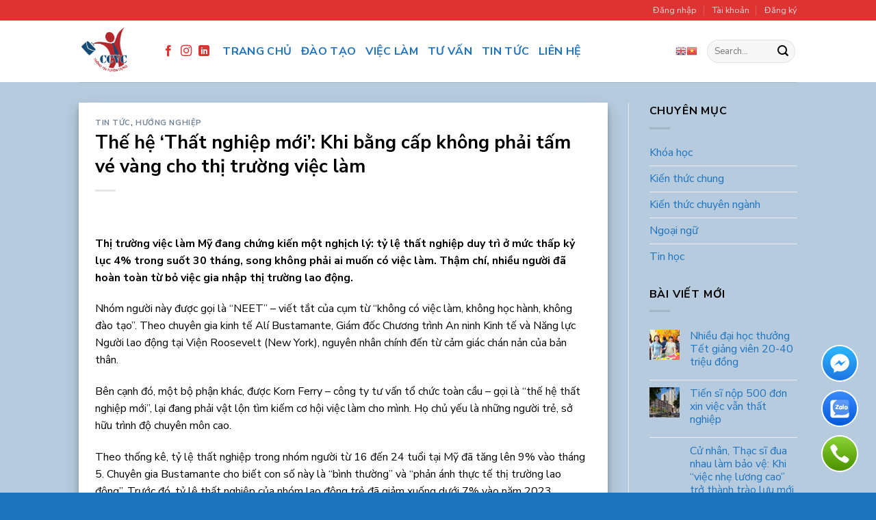

--- FILE ---
content_type: text/html; charset=UTF-8
request_url: https://ccvc.com.vn/2024/07/02/the-he-that-nghiep-moi-khi-bang-cap-khong-phai-tam-ve-vang-cho-thi-truong-viec-lam/
body_size: 26966
content:
<!DOCTYPE html>
<!--[if IE 9 ]> <html lang="vi" prefix="og: https://ogp.me/ns#" class="ie9 loading-site no-js"> <![endif]-->
<!--[if IE 8 ]> <html lang="vi" prefix="og: https://ogp.me/ns#" class="ie8 loading-site no-js"> <![endif]-->
<!--[if (gte IE 9)|!(IE)]><!--><html lang="vi" prefix="og: https://ogp.me/ns#" class="loading-site no-js"> <!--<![endif]-->
<head><script>if(navigator.userAgent.match(/MSIE|Internet Explorer/i)||navigator.userAgent.match(/Trident\/7\..*?rv:11/i)){var href=document.location.href;if(!href.match(/[?&]nowprocket/)){if(href.indexOf("?")==-1){if(href.indexOf("#")==-1){document.location.href=href+"?nowprocket=1"}else{document.location.href=href.replace("#","?nowprocket=1#")}}else{if(href.indexOf("#")==-1){document.location.href=href+"&nowprocket=1"}else{document.location.href=href.replace("#","&nowprocket=1#")}}}}</script><script>class RocketLazyLoadScripts{constructor(e){this.triggerEvents=e,this.eventOptions={passive:!0},this.userEventListener=this.triggerListener.bind(this),this.delayedScripts={normal:[],async:[],defer:[]},this.allJQueries=[]}_addUserInteractionListener(e){this.triggerEvents.forEach((t=>window.addEventListener(t,e.userEventListener,e.eventOptions)))}_removeUserInteractionListener(e){this.triggerEvents.forEach((t=>window.removeEventListener(t,e.userEventListener,e.eventOptions)))}triggerListener(){this._removeUserInteractionListener(this),this._loadEverythingNow()}async _loadEverythingNow(){this._handleDocumentWrite(),this._registerAllDelayedScripts(),this._preloadAllScripts(),await this._loadScriptsFromList(this.delayedScripts.normal),await this._loadScriptsFromList(this.delayedScripts.defer),await this._loadScriptsFromList(this.delayedScripts.async),await this._triggerDOMContentLoaded(),await this._triggerWindowLoad(),window.dispatchEvent(new Event("rocket-allScriptsLoaded"))}_registerAllDelayedScripts(){document.querySelectorAll("script[type=rocketlazyloadscript]").forEach((e=>{e.hasAttribute("src")?e.hasAttribute("async")&&!1!==e.async?this.delayedScripts.async.push(e):e.hasAttribute("defer")&&!1!==e.defer||"module"===e.getAttribute("data-rocket-type")?this.delayedScripts.defer.push(e):this.delayedScripts.normal.push(e):this.delayedScripts.normal.push(e)}))}async _transformScript(e){return await this._requestAnimFrame(),new Promise((t=>{var n=document.createElement("script");[...e.attributes].forEach((e=>{let t=e.nodeName;"type"!==t&&("data-rocket-type"===t&&(t="type"),n.setAttribute(t,e.nodeValue))})),e.hasAttribute("src")?(n.addEventListener("load",t),n.addEventListener("error",t)):(n.text=e.text,t()),e.parentNode.replaceChild(n,e)}))}async _loadScriptsFromList(e){const t=e.shift();return t?(await this._transformScript(t),this._loadScriptsFromList(e)):Promise.resolve()}_preloadAllScripts(){var e=document.createDocumentFragment();[...this.delayedScripts.normal,...this.delayedScripts.defer,...this.delayedScripts.async].forEach((t=>{const n=t.getAttribute("src");if(n){const t=document.createElement("link");t.href=n,t.rel="preload",t.as="script",e.appendChild(t)}})),document.head.appendChild(e)}_delayEventListeners(){let e={};function t(t,n){!function(t){function n(n){return e[t].eventsToRewrite.indexOf(n)>=0?"rocket-"+n:n}e[t]||(e[t]={originalFunctions:{add:t.addEventListener,remove:t.removeEventListener},eventsToRewrite:[]},t.addEventListener=function(){arguments[0]=n(arguments[0]),e[t].originalFunctions.add.apply(t,arguments)},t.removeEventListener=function(){arguments[0]=n(arguments[0]),e[t].originalFunctions.remove.apply(t,arguments)})}(t),e[t].eventsToRewrite.push(n)}function n(e,t){const n=e[t];Object.defineProperty(e,t,{get:n||function(){},set:n=>{e["rocket"+t]=n}})}t(document,"DOMContentLoaded"),t(window,"DOMContentLoaded"),t(window,"load"),t(window,"pageshow"),t(document,"readystatechange"),n(document,"onreadystatechange"),n(window,"onload"),n(window,"onpageshow")}_delayJQueryReady(e){let t;Object.defineProperty(window,"jQuery",{get:()=>t,set(n){if(n&&n.fn&&!e.allJQueries.includes(n)){n.fn.ready=n.fn.init.prototype.ready=function(t){e.domReadyFired?t.bind(document)(n):document.addEventListener("rocket-DOMContentLoaded",(()=>t.bind(document)(n)))};const t=n.fn.on;n.fn.on=n.fn.init.prototype.on=function(){if(this[0]===window){function e(e){return e.split(" ").map((e=>"load"===e?"rocket-load":e)).join(" ")}"string"==typeof arguments[0]||arguments[0]instanceof String?arguments[0]=e(arguments[0]):"object"==typeof arguments[0]&&Object.keys(arguments[0]).forEach((t=>{delete Object.assign(arguments[0],{[e(t)]:arguments[0][t]})[t]}))}return t.apply(this,arguments),this},e.allJQueries.push(n)}t=n}})}async _triggerDOMContentLoaded(){this.domReadyFired=!0,await this._requestAnimFrame(),document.dispatchEvent(new Event("rocket-DOMContentLoaded")),await this._requestAnimFrame(),window.dispatchEvent(new Event("rocket-DOMContentLoaded")),await this._requestAnimFrame(),document.dispatchEvent(new Event("rocket-readystatechange")),await this._requestAnimFrame(),document.rocketonreadystatechange&&document.rocketonreadystatechange()}async _triggerWindowLoad(){await this._requestAnimFrame(),window.dispatchEvent(new Event("rocket-load")),await this._requestAnimFrame(),window.rocketonload&&window.rocketonload(),await this._requestAnimFrame(),this.allJQueries.forEach((e=>e(window).trigger("rocket-load"))),window.dispatchEvent(new Event("rocket-pageshow")),await this._requestAnimFrame(),window.rocketonpageshow&&window.rocketonpageshow()}_handleDocumentWrite(){const e=new Map;document.write=document.writeln=function(t){const n=document.currentScript,r=document.createRange(),i=n.parentElement;let o=e.get(n);void 0===o&&(o=n.nextSibling,e.set(n,o));const a=document.createDocumentFragment();r.setStart(a,0),a.appendChild(r.createContextualFragment(t)),i.insertBefore(a,o)}}async _requestAnimFrame(){return new Promise((e=>requestAnimationFrame(e)))}static run(){const e=new RocketLazyLoadScripts(["keydown","mouseover","touchmove","touchstart","wheel"]);e._delayEventListeners(),e._delayJQueryReady(e),e._addUserInteractionListener(e)}}RocketLazyLoadScripts.run();
</script>
	<meta charset="UTF-8" />
	<link rel="profile" href="http://gmpg.org/xfn/11" />
	<link rel="pingback" href="https://ccvc.com.vn/xmlrpc.php" />

	<script type="rocketlazyloadscript">(function(html){html.className = html.className.replace(/\bno-js\b/,'js')})(document.documentElement);</script>
<meta name="viewport" content="width=device-width, initial-scale=1, maximum-scale=1" />
<!-- Tối ưu hóa công cụ tìm kiếm bởi Rank Math PRO - https://rankmath.com/ -->
<title>Thế hệ &#039;Thất nghiệp mới&#039;: Khi bằng cấp không phải tấm vé vàng cho thị trường việc làm - Tuyển Người nhà nước</title>
<meta name="description" content="Tuệ Minh CCVC"/>
<meta name="robots" content="index, follow, max-snippet:-1, max-video-preview:-1, max-image-preview:large"/>
<link rel="canonical" href="https://ccvc.com.vn/2024/07/02/the-he-that-nghiep-moi-khi-bang-cap-khong-phai-tam-ve-vang-cho-thi-truong-viec-lam/" />
<meta property="og:locale" content="vi_VN" />
<meta property="og:type" content="article" />
<meta property="og:title" content="Thế hệ &#039;Thất nghiệp mới&#039;: Khi bằng cấp không phải tấm vé vàng cho thị trường việc làm - Tuyển Người nhà nước" />
<meta property="og:description" content="Tuệ Minh CCVC" />
<meta property="og:url" content="https://ccvc.com.vn/2024/07/02/the-he-that-nghiep-moi-khi-bang-cap-khong-phai-tam-ve-vang-cho-thi-truong-viec-lam/" />
<meta property="og:site_name" content="Tuyển Người nhà nước" />
<meta property="article:section" content="Tin tức" />
<meta property="article:published_time" content="2024-07-02T19:22:34+07:00" />
<meta name="twitter:card" content="summary_large_image" />
<meta name="twitter:title" content="Thế hệ &#039;Thất nghiệp mới&#039;: Khi bằng cấp không phải tấm vé vàng cho thị trường việc làm - Tuyển Người nhà nước" />
<meta name="twitter:description" content="Tuệ Minh CCVC" />
<meta name="twitter:label1" content="Được viết bởi" />
<meta name="twitter:data1" content="cao cuong" />
<meta name="twitter:label2" content="Thời gian để đọc" />
<meta name="twitter:data2" content="3 phút" />
<script type="application/ld+json" class="rank-math-schema-pro">{"@context":"https://schema.org","@graph":[{"@type":["Person","Organization"],"@id":"https://ccvc.com.vn/#person","name":"Bloggers Unite"},{"@type":"WebSite","@id":"https://ccvc.com.vn/#website","url":"https://ccvc.com.vn","name":"Bloggers Unite","publisher":{"@id":"https://ccvc.com.vn/#person"},"inLanguage":"vi"},{"@type":"ImageObject","@id":"https://ccvc.com.vn/wp-content/uploads/2024/07/tai-xuong-1.jpg","url":"https://ccvc.com.vn/wp-content/uploads/2024/07/tai-xuong-1.jpg","width":"275","height":"183","inLanguage":"vi"},{"@type":"WebPage","@id":"https://ccvc.com.vn/2024/07/02/the-he-that-nghiep-moi-khi-bang-cap-khong-phai-tam-ve-vang-cho-thi-truong-viec-lam/#webpage","url":"https://ccvc.com.vn/2024/07/02/the-he-that-nghiep-moi-khi-bang-cap-khong-phai-tam-ve-vang-cho-thi-truong-viec-lam/","name":"Th\u1ebf h\u1ec7 &#039;Th\u1ea5t nghi\u1ec7p m\u1edbi&#039;: Khi b\u1eb1ng c\u1ea5p kh\u00f4ng ph\u1ea3i t\u1ea5m v\u00e9 v\u00e0ng cho th\u1ecb tr\u01b0\u1eddng vi\u1ec7c l\u00e0m - Tuy\u1ec3n Ng\u01b0\u1eddi nh\u00e0 n\u01b0\u1edbc","datePublished":"2024-07-02T19:22:34+07:00","dateModified":"2024-07-02T19:22:34+07:00","isPartOf":{"@id":"https://ccvc.com.vn/#website"},"primaryImageOfPage":{"@id":"https://ccvc.com.vn/wp-content/uploads/2024/07/tai-xuong-1.jpg"},"inLanguage":"vi"},{"@type":"Person","@id":"https://ccvc.com.vn/author/admin/","name":"cao cuong","url":"https://ccvc.com.vn/author/admin/","image":{"@type":"ImageObject","@id":"https://secure.gravatar.com/avatar/7ef010e379d2f3495fc84fbeda880cc75f842fb36e94655a787d5194194f8df9?s=96&amp;d=mm&amp;r=g","url":"https://secure.gravatar.com/avatar/7ef010e379d2f3495fc84fbeda880cc75f842fb36e94655a787d5194194f8df9?s=96&amp;d=mm&amp;r=g","caption":"cao cuong","inLanguage":"vi"},"sameAs":["https://ccvc.com.vn"]},{"@type":"BlogPosting","headline":"Th\u1ebf h\u1ec7 &#039;Th\u1ea5t nghi\u1ec7p m\u1edbi&#039;: Khi b\u1eb1ng c\u1ea5p kh\u00f4ng ph\u1ea3i t\u1ea5m v\u00e9 v\u00e0ng cho th\u1ecb tr\u01b0\u1eddng vi\u1ec7c l\u00e0m - Tuy\u1ec3n","keywords":"ccvc","datePublished":"2024-07-02T19:22:34+07:00","dateModified":"2024-07-02T19:22:34+07:00","articleSection":"H\u01b0\u1edbng Nghi\u1ec7p, Tin t\u1ee9c","author":{"@id":"https://ccvc.com.vn/author/admin/","name":"cao cuong"},"publisher":{"@id":"https://ccvc.com.vn/#person"},"description":"Tu\u1ec7 Minh CCVC","name":"Th\u1ebf h\u1ec7 &#039;Th\u1ea5t nghi\u1ec7p m\u1edbi&#039;: Khi b\u1eb1ng c\u1ea5p kh\u00f4ng ph\u1ea3i t\u1ea5m v\u00e9 v\u00e0ng cho th\u1ecb tr\u01b0\u1eddng vi\u1ec7c l\u00e0m - Tuy\u1ec3n","@id":"https://ccvc.com.vn/2024/07/02/the-he-that-nghiep-moi-khi-bang-cap-khong-phai-tam-ve-vang-cho-thi-truong-viec-lam/#richSnippet","isPartOf":{"@id":"https://ccvc.com.vn/2024/07/02/the-he-that-nghiep-moi-khi-bang-cap-khong-phai-tam-ve-vang-cho-thi-truong-viec-lam/#webpage"},"image":{"@id":"https://ccvc.com.vn/wp-content/uploads/2024/07/tai-xuong-1.jpg"},"inLanguage":"vi","mainEntityOfPage":{"@id":"https://ccvc.com.vn/2024/07/02/the-he-that-nghiep-moi-khi-bang-cap-khong-phai-tam-ve-vang-cho-thi-truong-viec-lam/#webpage"}}]}</script>
<!-- /Plugin SEO WordPress Rank Math -->

<link rel='dns-prefetch' href='//www.googletagmanager.com' />
<link rel='dns-prefetch' href='//fonts.googleapis.com' />
<link rel='dns-prefetch' href='//pagead2.googlesyndication.com' />
<link href='https://fonts.gstatic.com' crossorigin rel='preconnect' />
<link rel="alternate" type="application/rss+xml" title="Dòng thông tin Tuyển Người nhà nước &raquo;" href="https://ccvc.com.vn/feed/" />
<link rel="alternate" type="application/rss+xml" title="Tuyển Người nhà nước &raquo; Dòng bình luận" href="https://ccvc.com.vn/comments/feed/" />
<link rel="alternate" type="application/rss+xml" title="Tuyển Người nhà nước &raquo; Thế hệ &#8216;Thất nghiệp mới&#8217;: Khi bằng cấp không phải tấm vé vàng cho thị trường việc làm Dòng bình luận" href="https://ccvc.com.vn/2024/07/02/the-he-that-nghiep-moi-khi-bang-cap-khong-phai-tam-ve-vang-cho-thi-truong-viec-lam/feed/" />
<link rel="alternate" title="oNhúng (JSON)" type="application/json+oembed" href="https://ccvc.com.vn/wp-json/oembed/1.0/embed?url=https%3A%2F%2Fccvc.com.vn%2F2024%2F07%2F02%2Fthe-he-that-nghiep-moi-khi-bang-cap-khong-phai-tam-ve-vang-cho-thi-truong-viec-lam%2F" />
<link rel="alternate" title="oNhúng (XML)" type="text/xml+oembed" href="https://ccvc.com.vn/wp-json/oembed/1.0/embed?url=https%3A%2F%2Fccvc.com.vn%2F2024%2F07%2F02%2Fthe-he-that-nghiep-moi-khi-bang-cap-khong-phai-tam-ve-vang-cho-thi-truong-viec-lam%2F&#038;format=xml" />
<!-- ccvc.com.vn is managing ads with Advanced Ads 2.0.16 – https://wpadvancedads.com/ --><!--noptimize--><script type="rocketlazyloadscript" id="advads-ready">
			window.advanced_ads_ready=function(e,a){a=a||"complete";var d=function(e){return"interactive"===a?"loading"!==e:"complete"===e};d(document.readyState)?e():document.addEventListener("readystatechange",(function(a){d(a.target.readyState)&&e()}),{once:"interactive"===a})},window.advanced_ads_ready_queue=window.advanced_ads_ready_queue||[];		</script>
		<!--/noptimize--><style id='wp-img-auto-sizes-contain-inline-css' type='text/css'>
img:is([sizes=auto i],[sizes^="auto," i]){contain-intrinsic-size:3000px 1500px}
/*# sourceURL=wp-img-auto-sizes-contain-inline-css */
</style>
<link rel='stylesheet' id='gtranslate-style-css' href='https://ccvc.com.vn/wp-content/plugins/gtranslate/gtranslate-style16.css?ver=6.9' type='text/css' media='all' />
<link rel='stylesheet' id='dashicons-css' href='https://ccvc.com.vn/wp-includes/css/dashicons.min.css?ver=6.9' type='text/css' media='all' />
<link rel='stylesheet' id='post-views-counter-frontend-css' href='https://ccvc.com.vn/wp-content/plugins/post-views-counter/css/frontend.min.css?ver=1.5.5' type='text/css' media='all' />
<style id='wp-emoji-styles-inline-css' type='text/css'>

	img.wp-smiley, img.emoji {
		display: inline !important;
		border: none !important;
		box-shadow: none !important;
		height: 1em !important;
		width: 1em !important;
		margin: 0 0.07em !important;
		vertical-align: -0.1em !important;
		background: none !important;
		padding: 0 !important;
	}
/*# sourceURL=wp-emoji-styles-inline-css */
</style>
<style id='wp-block-library-inline-css' type='text/css'>
:root{--wp-block-synced-color:#7a00df;--wp-block-synced-color--rgb:122,0,223;--wp-bound-block-color:var(--wp-block-synced-color);--wp-editor-canvas-background:#ddd;--wp-admin-theme-color:#007cba;--wp-admin-theme-color--rgb:0,124,186;--wp-admin-theme-color-darker-10:#006ba1;--wp-admin-theme-color-darker-10--rgb:0,107,160.5;--wp-admin-theme-color-darker-20:#005a87;--wp-admin-theme-color-darker-20--rgb:0,90,135;--wp-admin-border-width-focus:2px}@media (min-resolution:192dpi){:root{--wp-admin-border-width-focus:1.5px}}.wp-element-button{cursor:pointer}:root .has-very-light-gray-background-color{background-color:#eee}:root .has-very-dark-gray-background-color{background-color:#313131}:root .has-very-light-gray-color{color:#eee}:root .has-very-dark-gray-color{color:#313131}:root .has-vivid-green-cyan-to-vivid-cyan-blue-gradient-background{background:linear-gradient(135deg,#00d084,#0693e3)}:root .has-purple-crush-gradient-background{background:linear-gradient(135deg,#34e2e4,#4721fb 50%,#ab1dfe)}:root .has-hazy-dawn-gradient-background{background:linear-gradient(135deg,#faaca8,#dad0ec)}:root .has-subdued-olive-gradient-background{background:linear-gradient(135deg,#fafae1,#67a671)}:root .has-atomic-cream-gradient-background{background:linear-gradient(135deg,#fdd79a,#004a59)}:root .has-nightshade-gradient-background{background:linear-gradient(135deg,#330968,#31cdcf)}:root .has-midnight-gradient-background{background:linear-gradient(135deg,#020381,#2874fc)}:root{--wp--preset--font-size--normal:16px;--wp--preset--font-size--huge:42px}.has-regular-font-size{font-size:1em}.has-larger-font-size{font-size:2.625em}.has-normal-font-size{font-size:var(--wp--preset--font-size--normal)}.has-huge-font-size{font-size:var(--wp--preset--font-size--huge)}.has-text-align-center{text-align:center}.has-text-align-left{text-align:left}.has-text-align-right{text-align:right}.has-fit-text{white-space:nowrap!important}#end-resizable-editor-section{display:none}.aligncenter{clear:both}.items-justified-left{justify-content:flex-start}.items-justified-center{justify-content:center}.items-justified-right{justify-content:flex-end}.items-justified-space-between{justify-content:space-between}.screen-reader-text{border:0;clip-path:inset(50%);height:1px;margin:-1px;overflow:hidden;padding:0;position:absolute;width:1px;word-wrap:normal!important}.screen-reader-text:focus{background-color:#ddd;clip-path:none;color:#444;display:block;font-size:1em;height:auto;left:5px;line-height:normal;padding:15px 23px 14px;text-decoration:none;top:5px;width:auto;z-index:100000}html :where(.has-border-color){border-style:solid}html :where([style*=border-top-color]){border-top-style:solid}html :where([style*=border-right-color]){border-right-style:solid}html :where([style*=border-bottom-color]){border-bottom-style:solid}html :where([style*=border-left-color]){border-left-style:solid}html :where([style*=border-width]){border-style:solid}html :where([style*=border-top-width]){border-top-style:solid}html :where([style*=border-right-width]){border-right-style:solid}html :where([style*=border-bottom-width]){border-bottom-style:solid}html :where([style*=border-left-width]){border-left-style:solid}html :where(img[class*=wp-image-]){height:auto;max-width:100%}:where(figure){margin:0 0 1em}html :where(.is-position-sticky){--wp-admin--admin-bar--position-offset:var(--wp-admin--admin-bar--height,0px)}@media screen and (max-width:600px){html :where(.is-position-sticky){--wp-admin--admin-bar--position-offset:0px}}

/*# sourceURL=wp-block-library-inline-css */
</style><style id='global-styles-inline-css' type='text/css'>
:root{--wp--preset--aspect-ratio--square: 1;--wp--preset--aspect-ratio--4-3: 4/3;--wp--preset--aspect-ratio--3-4: 3/4;--wp--preset--aspect-ratio--3-2: 3/2;--wp--preset--aspect-ratio--2-3: 2/3;--wp--preset--aspect-ratio--16-9: 16/9;--wp--preset--aspect-ratio--9-16: 9/16;--wp--preset--color--black: #000000;--wp--preset--color--cyan-bluish-gray: #abb8c3;--wp--preset--color--white: #ffffff;--wp--preset--color--pale-pink: #f78da7;--wp--preset--color--vivid-red: #cf2e2e;--wp--preset--color--luminous-vivid-orange: #ff6900;--wp--preset--color--luminous-vivid-amber: #fcb900;--wp--preset--color--light-green-cyan: #7bdcb5;--wp--preset--color--vivid-green-cyan: #00d084;--wp--preset--color--pale-cyan-blue: #8ed1fc;--wp--preset--color--vivid-cyan-blue: #0693e3;--wp--preset--color--vivid-purple: #9b51e0;--wp--preset--gradient--vivid-cyan-blue-to-vivid-purple: linear-gradient(135deg,rgb(6,147,227) 0%,rgb(155,81,224) 100%);--wp--preset--gradient--light-green-cyan-to-vivid-green-cyan: linear-gradient(135deg,rgb(122,220,180) 0%,rgb(0,208,130) 100%);--wp--preset--gradient--luminous-vivid-amber-to-luminous-vivid-orange: linear-gradient(135deg,rgb(252,185,0) 0%,rgb(255,105,0) 100%);--wp--preset--gradient--luminous-vivid-orange-to-vivid-red: linear-gradient(135deg,rgb(255,105,0) 0%,rgb(207,46,46) 100%);--wp--preset--gradient--very-light-gray-to-cyan-bluish-gray: linear-gradient(135deg,rgb(238,238,238) 0%,rgb(169,184,195) 100%);--wp--preset--gradient--cool-to-warm-spectrum: linear-gradient(135deg,rgb(74,234,220) 0%,rgb(151,120,209) 20%,rgb(207,42,186) 40%,rgb(238,44,130) 60%,rgb(251,105,98) 80%,rgb(254,248,76) 100%);--wp--preset--gradient--blush-light-purple: linear-gradient(135deg,rgb(255,206,236) 0%,rgb(152,150,240) 100%);--wp--preset--gradient--blush-bordeaux: linear-gradient(135deg,rgb(254,205,165) 0%,rgb(254,45,45) 50%,rgb(107,0,62) 100%);--wp--preset--gradient--luminous-dusk: linear-gradient(135deg,rgb(255,203,112) 0%,rgb(199,81,192) 50%,rgb(65,88,208) 100%);--wp--preset--gradient--pale-ocean: linear-gradient(135deg,rgb(255,245,203) 0%,rgb(182,227,212) 50%,rgb(51,167,181) 100%);--wp--preset--gradient--electric-grass: linear-gradient(135deg,rgb(202,248,128) 0%,rgb(113,206,126) 100%);--wp--preset--gradient--midnight: linear-gradient(135deg,rgb(2,3,129) 0%,rgb(40,116,252) 100%);--wp--preset--font-size--small: 13px;--wp--preset--font-size--medium: 20px;--wp--preset--font-size--large: 36px;--wp--preset--font-size--x-large: 42px;--wp--preset--spacing--20: 0.44rem;--wp--preset--spacing--30: 0.67rem;--wp--preset--spacing--40: 1rem;--wp--preset--spacing--50: 1.5rem;--wp--preset--spacing--60: 2.25rem;--wp--preset--spacing--70: 3.38rem;--wp--preset--spacing--80: 5.06rem;--wp--preset--shadow--natural: 6px 6px 9px rgba(0, 0, 0, 0.2);--wp--preset--shadow--deep: 12px 12px 50px rgba(0, 0, 0, 0.4);--wp--preset--shadow--sharp: 6px 6px 0px rgba(0, 0, 0, 0.2);--wp--preset--shadow--outlined: 6px 6px 0px -3px rgb(255, 255, 255), 6px 6px rgb(0, 0, 0);--wp--preset--shadow--crisp: 6px 6px 0px rgb(0, 0, 0);}:where(.is-layout-flex){gap: 0.5em;}:where(.is-layout-grid){gap: 0.5em;}body .is-layout-flex{display: flex;}.is-layout-flex{flex-wrap: wrap;align-items: center;}.is-layout-flex > :is(*, div){margin: 0;}body .is-layout-grid{display: grid;}.is-layout-grid > :is(*, div){margin: 0;}:where(.wp-block-columns.is-layout-flex){gap: 2em;}:where(.wp-block-columns.is-layout-grid){gap: 2em;}:where(.wp-block-post-template.is-layout-flex){gap: 1.25em;}:where(.wp-block-post-template.is-layout-grid){gap: 1.25em;}.has-black-color{color: var(--wp--preset--color--black) !important;}.has-cyan-bluish-gray-color{color: var(--wp--preset--color--cyan-bluish-gray) !important;}.has-white-color{color: var(--wp--preset--color--white) !important;}.has-pale-pink-color{color: var(--wp--preset--color--pale-pink) !important;}.has-vivid-red-color{color: var(--wp--preset--color--vivid-red) !important;}.has-luminous-vivid-orange-color{color: var(--wp--preset--color--luminous-vivid-orange) !important;}.has-luminous-vivid-amber-color{color: var(--wp--preset--color--luminous-vivid-amber) !important;}.has-light-green-cyan-color{color: var(--wp--preset--color--light-green-cyan) !important;}.has-vivid-green-cyan-color{color: var(--wp--preset--color--vivid-green-cyan) !important;}.has-pale-cyan-blue-color{color: var(--wp--preset--color--pale-cyan-blue) !important;}.has-vivid-cyan-blue-color{color: var(--wp--preset--color--vivid-cyan-blue) !important;}.has-vivid-purple-color{color: var(--wp--preset--color--vivid-purple) !important;}.has-black-background-color{background-color: var(--wp--preset--color--black) !important;}.has-cyan-bluish-gray-background-color{background-color: var(--wp--preset--color--cyan-bluish-gray) !important;}.has-white-background-color{background-color: var(--wp--preset--color--white) !important;}.has-pale-pink-background-color{background-color: var(--wp--preset--color--pale-pink) !important;}.has-vivid-red-background-color{background-color: var(--wp--preset--color--vivid-red) !important;}.has-luminous-vivid-orange-background-color{background-color: var(--wp--preset--color--luminous-vivid-orange) !important;}.has-luminous-vivid-amber-background-color{background-color: var(--wp--preset--color--luminous-vivid-amber) !important;}.has-light-green-cyan-background-color{background-color: var(--wp--preset--color--light-green-cyan) !important;}.has-vivid-green-cyan-background-color{background-color: var(--wp--preset--color--vivid-green-cyan) !important;}.has-pale-cyan-blue-background-color{background-color: var(--wp--preset--color--pale-cyan-blue) !important;}.has-vivid-cyan-blue-background-color{background-color: var(--wp--preset--color--vivid-cyan-blue) !important;}.has-vivid-purple-background-color{background-color: var(--wp--preset--color--vivid-purple) !important;}.has-black-border-color{border-color: var(--wp--preset--color--black) !important;}.has-cyan-bluish-gray-border-color{border-color: var(--wp--preset--color--cyan-bluish-gray) !important;}.has-white-border-color{border-color: var(--wp--preset--color--white) !important;}.has-pale-pink-border-color{border-color: var(--wp--preset--color--pale-pink) !important;}.has-vivid-red-border-color{border-color: var(--wp--preset--color--vivid-red) !important;}.has-luminous-vivid-orange-border-color{border-color: var(--wp--preset--color--luminous-vivid-orange) !important;}.has-luminous-vivid-amber-border-color{border-color: var(--wp--preset--color--luminous-vivid-amber) !important;}.has-light-green-cyan-border-color{border-color: var(--wp--preset--color--light-green-cyan) !important;}.has-vivid-green-cyan-border-color{border-color: var(--wp--preset--color--vivid-green-cyan) !important;}.has-pale-cyan-blue-border-color{border-color: var(--wp--preset--color--pale-cyan-blue) !important;}.has-vivid-cyan-blue-border-color{border-color: var(--wp--preset--color--vivid-cyan-blue) !important;}.has-vivid-purple-border-color{border-color: var(--wp--preset--color--vivid-purple) !important;}.has-vivid-cyan-blue-to-vivid-purple-gradient-background{background: var(--wp--preset--gradient--vivid-cyan-blue-to-vivid-purple) !important;}.has-light-green-cyan-to-vivid-green-cyan-gradient-background{background: var(--wp--preset--gradient--light-green-cyan-to-vivid-green-cyan) !important;}.has-luminous-vivid-amber-to-luminous-vivid-orange-gradient-background{background: var(--wp--preset--gradient--luminous-vivid-amber-to-luminous-vivid-orange) !important;}.has-luminous-vivid-orange-to-vivid-red-gradient-background{background: var(--wp--preset--gradient--luminous-vivid-orange-to-vivid-red) !important;}.has-very-light-gray-to-cyan-bluish-gray-gradient-background{background: var(--wp--preset--gradient--very-light-gray-to-cyan-bluish-gray) !important;}.has-cool-to-warm-spectrum-gradient-background{background: var(--wp--preset--gradient--cool-to-warm-spectrum) !important;}.has-blush-light-purple-gradient-background{background: var(--wp--preset--gradient--blush-light-purple) !important;}.has-blush-bordeaux-gradient-background{background: var(--wp--preset--gradient--blush-bordeaux) !important;}.has-luminous-dusk-gradient-background{background: var(--wp--preset--gradient--luminous-dusk) !important;}.has-pale-ocean-gradient-background{background: var(--wp--preset--gradient--pale-ocean) !important;}.has-electric-grass-gradient-background{background: var(--wp--preset--gradient--electric-grass) !important;}.has-midnight-gradient-background{background: var(--wp--preset--gradient--midnight) !important;}.has-small-font-size{font-size: var(--wp--preset--font-size--small) !important;}.has-medium-font-size{font-size: var(--wp--preset--font-size--medium) !important;}.has-large-font-size{font-size: var(--wp--preset--font-size--large) !important;}.has-x-large-font-size{font-size: var(--wp--preset--font-size--x-large) !important;}
/*# sourceURL=global-styles-inline-css */
</style>

<style id='classic-theme-styles-inline-css' type='text/css'>
/*! This file is auto-generated */
.wp-block-button__link{color:#fff;background-color:#32373c;border-radius:9999px;box-shadow:none;text-decoration:none;padding:calc(.667em + 2px) calc(1.333em + 2px);font-size:1.125em}.wp-block-file__button{background:#32373c;color:#fff;text-decoration:none}
/*# sourceURL=/wp-includes/css/classic-themes.min.css */
</style>
<link rel='stylesheet' id='awsm-ead-public-css' href='https://ccvc.com.vn/wp-content/plugins/embed-any-document/css/embed-public.min.css?ver=2.7.0' type='text/css' media='all' />
<link rel='stylesheet' id='ht-social-css' href='https://ccvc.com.vn/wp-content/plugins/Simple-Contact//assets/css/style.css?ver=6.9' type='text/css' media='all' />
<link rel='stylesheet' id='contact-form-7-css' href='https://ccvc.com.vn/wp-content/plugins/contact-form-7/includes/css/styles.css?ver=5.5.3' type='text/css' media='all' />
<link rel='stylesheet' id='rm_theme_matchmytheme-css' href='https://ccvc.com.vn/wp-content/plugins/custom-registration-form-builder-with-submission-manager/public/css/theme_rm_matchmytheme.css?ver=5.0.1.8' type='text/css' media='all' />
<link rel='stylesheet' id='RegistrationMagic-css' href='https://ccvc.com.vn/wp-content/plugins/custom-registration-form-builder-with-submission-manager/public/css/style_rm_front_end.css?ver=5.0.1.8' type='text/css' media='all' />
<link rel='stylesheet' id='wp-job-manager-job-listings-css' href='https://ccvc.com.vn/wp-content/plugins/wp-job-manager/assets/dist/css/job-listings.css?ver=d866e43503c5e047c6b0be0a9557cf8e' type='text/css' media='all' />
<link rel='stylesheet' id='flatsome-main-css' href='https://ccvc.com.vn/wp-content/themes/flatsome/assets/css/flatsome.css?ver=3.14.3' type='text/css' media='all' />
<style id='flatsome-main-inline-css' type='text/css'>
@font-face {
				font-family: "fl-icons";
				font-display: block;
				src: url(https://ccvc.com.vn/wp-content/themes/flatsome/assets/css/icons/fl-icons.eot?v=3.14.3);
				src:
					url(https://ccvc.com.vn/wp-content/themes/flatsome/assets/css/icons/fl-icons.eot#iefix?v=3.14.3) format("embedded-opentype"),
					url(https://ccvc.com.vn/wp-content/themes/flatsome/assets/css/icons/fl-icons.woff2?v=3.14.3) format("woff2"),
					url(https://ccvc.com.vn/wp-content/themes/flatsome/assets/css/icons/fl-icons.ttf?v=3.14.3) format("truetype"),
					url(https://ccvc.com.vn/wp-content/themes/flatsome/assets/css/icons/fl-icons.woff?v=3.14.3) format("woff"),
					url(https://ccvc.com.vn/wp-content/themes/flatsome/assets/css/icons/fl-icons.svg?v=3.14.3#fl-icons) format("svg");
			}
/*# sourceURL=flatsome-main-inline-css */
</style>
<link rel='stylesheet' id='flatsome-style-css' href='https://ccvc.com.vn/wp-content/themes/ccvc-com-vn/style.css?ver=3.0' type='text/css' media='all' />
<link rel='stylesheet' id='flatsome-googlefonts-css' href='//fonts.googleapis.com/css?family=Nunito+Sans%3Aregular%2C700%2Cregular%2C700%2Cregular&#038;display=swap&#038;ver=3.9' type='text/css' media='all' />
<script type="rocketlazyloadscript" data-rocket-type="text/javascript">
            window._nslDOMReady = function (callback) {
                if ( document.readyState === "complete" || document.readyState === "interactive" ) {
                    callback();
                } else {
                    document.addEventListener( "DOMContentLoaded", callback );
                }
            };
            </script><script type="rocketlazyloadscript" data-rocket-type="text/javascript" src="https://ccvc.com.vn/wp-includes/js/jquery/jquery.min.js?ver=3.7.1" id="jquery-core-js"></script>
<script type="rocketlazyloadscript" data-rocket-type="text/javascript" src="https://ccvc.com.vn/wp-includes/js/jquery/jquery-migrate.min.js?ver=3.4.1" id="jquery-migrate-js"></script>
<script type="rocketlazyloadscript" data-rocket-type="text/javascript" src="https://ccvc.com.vn/wp-includes/js/jquery/ui/core.min.js?ver=1.13.3" id="jquery-ui-core-js"></script>
<script type="rocketlazyloadscript" data-rocket-type="text/javascript" src="https://ccvc.com.vn/wp-includes/js/jquery/ui/mouse.min.js?ver=1.13.3" id="jquery-ui-mouse-js"></script>
<script type="rocketlazyloadscript" data-rocket-type="text/javascript" src="https://ccvc.com.vn/wp-includes/js/jquery/ui/sortable.min.js?ver=1.13.3" id="jquery-ui-sortable-js"></script>
<script type="rocketlazyloadscript" data-rocket-type="text/javascript" src="https://ccvc.com.vn/wp-includes/js/jquery/ui/tabs.min.js?ver=1.13.3" id="jquery-ui-tabs-js"></script>
<script type="rocketlazyloadscript" data-rocket-type="text/javascript" src="https://ccvc.com.vn/wp-includes/js/jquery/ui/datepicker.min.js?ver=1.13.3" id="jquery-ui-datepicker-js"></script>
<script type="rocketlazyloadscript" data-rocket-type="text/javascript" id="jquery-ui-datepicker-js-after">
/* <![CDATA[ */
jQuery(function(jQuery){jQuery.datepicker.setDefaults({"closeText":"\u0110\u00f3ng","currentText":"H\u00f4m nay","monthNames":["Th\u00e1ng 1","Th\u00e1ng 2","Th\u00e1ng 3","Th\u00e1ng 4","Th\u00e1ng 5","Th\u00e1ng 6","Th\u00e1ng 7","Th\u00e1ng 8","Th\u00e1ng 9","Th\u00e1ng 10","Th\u00e1ng m\u01b0\u1eddi m\u1ed9t","Th\u00e1ng 12"],"monthNamesShort":["Th1","Th2","Th3","Th4","Th5","Th6","Th7","Th8","Th9","Th10","Th11","Th12"],"nextText":"Ti\u1ebfp theo","prevText":"Quay l\u1ea1i","dayNames":["Ch\u1ee7 Nh\u1eadt","Th\u1ee9 Hai","Th\u1ee9 Ba","Th\u1ee9 T\u01b0","Th\u1ee9 N\u0103m","Th\u1ee9 S\u00e1u","Th\u1ee9 B\u1ea3y"],"dayNamesShort":["CN","T2","T3","T4","T5","T6","T7"],"dayNamesMin":["C","H","B","T","N","S","B"],"dateFormat":"dd/mm/yy","firstDay":1,"isRTL":false});});
//# sourceURL=jquery-ui-datepicker-js-after
/* ]]> */
</script>
<script type="rocketlazyloadscript" data-rocket-type="text/javascript" src="https://ccvc.com.vn/wp-includes/js/jquery/ui/effect.min.js?ver=1.13.3" id="jquery-effects-core-js"></script>
<script type="rocketlazyloadscript" data-rocket-type="text/javascript" src="https://ccvc.com.vn/wp-includes/js/jquery/ui/effect-slide.min.js?ver=1.13.3" id="jquery-effects-slide-js"></script>
<script type="text/javascript" id="rm_front-js-extra">
/* <![CDATA[ */
var rm_ajax = {"url":"https://ccvc.com.vn/wp-admin/admin-ajax.php","gmap_api":null,"no_results":"No Results Found","invalid_zip":"Invalid Zip Code","request_processing":"Please wait...","security":"a0cf5e995f","hours":"Hours","minutes":"Minutes","seconds":"Seconds","days":"Days","months":"Months","years":"Years"};
//# sourceURL=rm_front-js-extra
/* ]]> */
</script>
<script type="rocketlazyloadscript" data-rocket-type="text/javascript" src="https://ccvc.com.vn/wp-content/plugins/custom-registration-form-builder-with-submission-manager/public/js/script_rm_front.js?ver=5.0.1.8" id="rm_front-js"></script>

<!-- Đoạn mã Google tag (gtag.js) được thêm bởi Site Kit -->
<!-- Đoạn mã Google Analytics được thêm bởi Site Kit -->
<script type="rocketlazyloadscript" data-rocket-type="text/javascript" src="https://www.googletagmanager.com/gtag/js?id=GT-577MV2R" id="google_gtagjs-js" async></script>
<script type="rocketlazyloadscript" data-rocket-type="text/javascript" id="google_gtagjs-js-after">
/* <![CDATA[ */
window.dataLayer = window.dataLayer || [];function gtag(){dataLayer.push(arguments);}
gtag("set","linker",{"domains":["ccvc.com.vn"]});
gtag("js", new Date());
gtag("set", "developer_id.dZTNiMT", true);
gtag("config", "GT-577MV2R");
//# sourceURL=google_gtagjs-js-after
/* ]]> */
</script>
<link rel="https://api.w.org/" href="https://ccvc.com.vn/wp-json/" /><link rel="alternate" title="JSON" type="application/json" href="https://ccvc.com.vn/wp-json/wp/v2/posts/6930" /><link rel="EditURI" type="application/rsd+xml" title="RSD" href="https://ccvc.com.vn/xmlrpc.php?rsd" />
<meta name="generator" content="WordPress 6.9" />
<link rel='shortlink' href='https://ccvc.com.vn/?p=6930' />
<meta name="generator" content="Site Kit by Google 1.170.0" /><style>.bg{opacity: 0; transition: opacity 1s; -webkit-transition: opacity 1s;} .bg-loaded{opacity: 1;}</style><!--[if IE]><link rel="stylesheet" type="text/css" href="https://ccvc.com.vn/wp-content/themes/flatsome/assets/css/ie-fallback.css"><script src="//cdnjs.cloudflare.com/ajax/libs/html5shiv/3.6.1/html5shiv.js"></script><script>var head = document.getElementsByTagName('head')[0],style = document.createElement('style');style.type = 'text/css';style.styleSheet.cssText = ':before,:after{content:none !important';head.appendChild(style);setTimeout(function(){head.removeChild(style);}, 0);</script><script src="https://ccvc.com.vn/wp-content/themes/flatsome/assets/libs/ie-flexibility.js"></script><![endif]-->
<!-- Thẻ meta Google AdSense được thêm bởi Site Kit -->
<meta name="google-adsense-platform-account" content="ca-host-pub-2644536267352236">
<meta name="google-adsense-platform-domain" content="sitekit.withgoogle.com">
<!-- Kết thúc thẻ meta Google AdSense được thêm bởi Site Kit -->

<!-- Mã đoạn Google AdSense được thêm bởi Site Kit -->
<script type="rocketlazyloadscript" data-rocket-type="text/javascript" async="async" src="https://pagead2.googlesyndication.com/pagead/js/adsbygoogle.js?client=ca-pub-9220280736720177&amp;host=ca-host-pub-2644536267352236" crossorigin="anonymous"></script>

<!-- Kết thúc mã đoạn Google AdSense được thêm bởi Site Kit -->
<meta name="generator" content="Powered by Slider Revolution 6.5.7 - responsive, Mobile-Friendly Slider Plugin for WordPress with comfortable drag and drop interface." />
<style>ins.adsbygoogle { background-color: transparent; padding: 0; }</style><script type="rocketlazyloadscript"  async src="https://pagead2.googlesyndication.com/pagead/js/adsbygoogle.js?client=ca-pub-9220280736720177" crossorigin="anonymous"></script><link rel="icon" href="https://ccvc.com.vn/wp-content/uploads/2021/12/cropped-12-32x32.png" sizes="32x32" />
<link rel="icon" href="https://ccvc.com.vn/wp-content/uploads/2021/12/cropped-12-192x192.png" sizes="192x192" />
<link rel="apple-touch-icon" href="https://ccvc.com.vn/wp-content/uploads/2021/12/cropped-12-180x180.png" />
<meta name="msapplication-TileImage" content="https://ccvc.com.vn/wp-content/uploads/2021/12/cropped-12-270x270.png" />
<script type="rocketlazyloadscript" data-rocket-type="text/javascript">function setREVStartSize(e){
			//window.requestAnimationFrame(function() {				 
				window.RSIW = window.RSIW===undefined ? window.innerWidth : window.RSIW;	
				window.RSIH = window.RSIH===undefined ? window.innerHeight : window.RSIH;	
				try {								
					var pw = document.getElementById(e.c).parentNode.offsetWidth,
						newh;
					pw = pw===0 || isNaN(pw) ? window.RSIW : pw;
					e.tabw = e.tabw===undefined ? 0 : parseInt(e.tabw);
					e.thumbw = e.thumbw===undefined ? 0 : parseInt(e.thumbw);
					e.tabh = e.tabh===undefined ? 0 : parseInt(e.tabh);
					e.thumbh = e.thumbh===undefined ? 0 : parseInt(e.thumbh);
					e.tabhide = e.tabhide===undefined ? 0 : parseInt(e.tabhide);
					e.thumbhide = e.thumbhide===undefined ? 0 : parseInt(e.thumbhide);
					e.mh = e.mh===undefined || e.mh=="" || e.mh==="auto" ? 0 : parseInt(e.mh,0);		
					if(e.layout==="fullscreen" || e.l==="fullscreen") 						
						newh = Math.max(e.mh,window.RSIH);					
					else{					
						e.gw = Array.isArray(e.gw) ? e.gw : [e.gw];
						for (var i in e.rl) if (e.gw[i]===undefined || e.gw[i]===0) e.gw[i] = e.gw[i-1];					
						e.gh = e.el===undefined || e.el==="" || (Array.isArray(e.el) && e.el.length==0)? e.gh : e.el;
						e.gh = Array.isArray(e.gh) ? e.gh : [e.gh];
						for (var i in e.rl) if (e.gh[i]===undefined || e.gh[i]===0) e.gh[i] = e.gh[i-1];
											
						var nl = new Array(e.rl.length),
							ix = 0,						
							sl;					
						e.tabw = e.tabhide>=pw ? 0 : e.tabw;
						e.thumbw = e.thumbhide>=pw ? 0 : e.thumbw;
						e.tabh = e.tabhide>=pw ? 0 : e.tabh;
						e.thumbh = e.thumbhide>=pw ? 0 : e.thumbh;					
						for (var i in e.rl) nl[i] = e.rl[i]<window.RSIW ? 0 : e.rl[i];
						sl = nl[0];									
						for (var i in nl) if (sl>nl[i] && nl[i]>0) { sl = nl[i]; ix=i;}															
						var m = pw>(e.gw[ix]+e.tabw+e.thumbw) ? 1 : (pw-(e.tabw+e.thumbw)) / (e.gw[ix]);					
						newh =  (e.gh[ix] * m) + (e.tabh + e.thumbh);
					}
					var el = document.getElementById(e.c);
					if (el!==null && el) el.style.height = newh+"px";					
					el = document.getElementById(e.c+"_wrapper");
					if (el!==null && el) {
						el.style.height = newh+"px";
						el.style.display = "block";
					}
				} catch(e){
					console.log("Failure at Presize of Slider:" + e)
				}					   
			//});
		  };</script>
<style id="custom-css" type="text/css">:root {--primary-color: #1e73be;}.header-main{height: 90px}#logo img{max-height: 90px}#logo{width:88px;}.header-top{min-height: 30px}.transparent .header-main{height: 90px}.transparent #logo img{max-height: 90px}.has-transparent + .page-title:first-of-type,.has-transparent + #main > .page-title,.has-transparent + #main > div > .page-title,.has-transparent + #main .page-header-wrapper:first-of-type .page-title{padding-top: 120px;}.header.show-on-scroll,.stuck .header-main{height:70px!important}.stuck #logo img{max-height: 70px!important}.search-form{ width: 60%;}.header-bg-color, .header-wrapper {background-color: rgba(255,255,255,0.9)}.header-bottom {background-color: #f1f1f1}.header-main .nav > li > a{line-height: 11px }@media (max-width: 549px) {.header-main{height: 70px}#logo img{max-height: 70px}}.header-top{background-color:#dd3333!important;}.blog-wrapper{background-color: rgba(112,153,191,0.51);}/* Color */.accordion-title.active, .has-icon-bg .icon .icon-inner,.logo a, .primary.is-underline, .primary.is-link, .badge-outline .badge-inner, .nav-outline > li.active> a,.nav-outline >li.active > a, .cart-icon strong,[data-color='primary'], .is-outline.primary{color: #1e73be;}/* Color !important */[data-text-color="primary"]{color: #1e73be!important;}/* Background Color */[data-text-bg="primary"]{background-color: #1e73be;}/* Background */.scroll-to-bullets a,.featured-title, .label-new.menu-item > a:after, .nav-pagination > li > .current,.nav-pagination > li > span:hover,.nav-pagination > li > a:hover,.has-hover:hover .badge-outline .badge-inner,button[type="submit"], .button.wc-forward:not(.checkout):not(.checkout-button), .button.submit-button, .button.primary:not(.is-outline),.featured-table .title,.is-outline:hover, .has-icon:hover .icon-label,.nav-dropdown-bold .nav-column li > a:hover, .nav-dropdown.nav-dropdown-bold > li > a:hover, .nav-dropdown-bold.dark .nav-column li > a:hover, .nav-dropdown.nav-dropdown-bold.dark > li > a:hover, .is-outline:hover, .tagcloud a:hover,.grid-tools a, input[type='submit']:not(.is-form), .box-badge:hover .box-text, input.button.alt,.nav-box > li > a:hover,.nav-box > li.active > a,.nav-pills > li.active > a ,.current-dropdown .cart-icon strong, .cart-icon:hover strong, .nav-line-bottom > li > a:before, .nav-line-grow > li > a:before, .nav-line > li > a:before,.banner, .header-top, .slider-nav-circle .flickity-prev-next-button:hover svg, .slider-nav-circle .flickity-prev-next-button:hover .arrow, .primary.is-outline:hover, .button.primary:not(.is-outline), input[type='submit'].primary, input[type='submit'].primary, input[type='reset'].button, input[type='button'].primary, .badge-inner{background-color: #1e73be;}/* Border */.nav-vertical.nav-tabs > li.active > a,.scroll-to-bullets a.active,.nav-pagination > li > .current,.nav-pagination > li > span:hover,.nav-pagination > li > a:hover,.has-hover:hover .badge-outline .badge-inner,.accordion-title.active,.featured-table,.is-outline:hover, .tagcloud a:hover,blockquote, .has-border, .cart-icon strong:after,.cart-icon strong,.blockUI:before, .processing:before,.loading-spin, .slider-nav-circle .flickity-prev-next-button:hover svg, .slider-nav-circle .flickity-prev-next-button:hover .arrow, .primary.is-outline:hover{border-color: #1e73be}.nav-tabs > li.active > a{border-top-color: #1e73be}.widget_shopping_cart_content .blockUI.blockOverlay:before { border-left-color: #1e73be }.woocommerce-checkout-review-order .blockUI.blockOverlay:before { border-left-color: #1e73be }/* Fill */.slider .flickity-prev-next-button:hover svg,.slider .flickity-prev-next-button:hover .arrow{fill: #1e73be;}/* Background Color */[data-icon-label]:after, .secondary.is-underline:hover,.secondary.is-outline:hover,.icon-label,.button.secondary:not(.is-outline),.button.alt:not(.is-outline), .badge-inner.on-sale, .button.checkout, .single_add_to_cart_button, .current .breadcrumb-step{ background-color:#dd3333; }[data-text-bg="secondary"]{background-color: #dd3333;}/* Color */.secondary.is-underline,.secondary.is-link, .secondary.is-outline,.stars a.active, .star-rating:before, .woocommerce-page .star-rating:before,.star-rating span:before, .color-secondary{color: #dd3333}/* Color !important */[data-text-color="secondary"]{color: #dd3333!important;}/* Border */.secondary.is-outline:hover{border-color:#dd3333}@media screen and (max-width: 549px){body{font-size: 100%;}}body{font-family:"Nunito Sans", sans-serif}body{font-weight: 0}body{color: #000000}.nav > li > a {font-family:"Nunito Sans", sans-serif;}.mobile-sidebar-levels-2 .nav > li > ul > li > a {font-family:"Nunito Sans", sans-serif;}.nav > li > a {font-weight: 700;}.mobile-sidebar-levels-2 .nav > li > ul > li > a {font-weight: 700;}h1,h2,h3,h4,h5,h6,.heading-font, .off-canvas-center .nav-sidebar.nav-vertical > li > a{font-family: "Nunito Sans", sans-serif;}h1,h2,h3,h4,h5,h6,.heading-font,.banner h1,.banner h2{font-weight: 700;}h1,h2,h3,h4,h5,h6,.heading-font{color: #000000;}.alt-font{font-family: "Nunito Sans", sans-serif;}.alt-font{font-weight: 0!important;}.header:not(.transparent) .header-nav-main.nav > li > a {color: #1e73be;}.header:not(.transparent) .header-nav-main.nav > li > a:hover,.header:not(.transparent) .header-nav-main.nav > li.active > a,.header:not(.transparent) .header-nav-main.nav > li.current > a,.header:not(.transparent) .header-nav-main.nav > li > a.active,.header:not(.transparent) .header-nav-main.nav > li > a.current{color: #dd3333;}.header-nav-main.nav-line-bottom > li > a:before,.header-nav-main.nav-line-grow > li > a:before,.header-nav-main.nav-line > li > a:before,.header-nav-main.nav-box > li > a:hover,.header-nav-main.nav-box > li.active > a,.header-nav-main.nav-pills > li > a:hover,.header-nav-main.nav-pills > li.active > a{color:#FFF!important;background-color: #dd3333;}a{color: #4e657b;}a:hover{color: #dd3333;}.tagcloud a:hover{border-color: #dd3333;background-color: #dd3333;}.widget a{color: #1e73be;}.widget a:hover{color: #dd3333;}.widget .tagcloud a:hover{border-color: #dd3333; background-color: #dd3333;}.header-main .social-icons,.header-main .cart-icon strong,.header-main .menu-title,.header-main .header-button > .button.is-outline,.header-main .nav > li > a > i:not(.icon-angle-down){color: #dd3333!important;}.header-main .header-button > .button.is-outline,.header-main .cart-icon strong:after,.header-main .cart-icon strong{border-color: #dd3333!important;}.header-main .header-button > .button:not(.is-outline){background-color: #dd3333!important;}.header-main .current-dropdown .cart-icon strong,.header-main .header-button > .button:hover,.header-main .header-button > .button:hover i,.header-main .header-button > .button:hover span{color:#FFF!important;}.header-main .menu-title:hover,.header-main .social-icons a:hover,.header-main .header-button > .button.is-outline:hover,.header-main .nav > li > a:hover > i:not(.icon-angle-down){color: #dd3333!important;}.header-main .current-dropdown .cart-icon strong,.header-main .header-button > .button:hover{background-color: #dd3333!important;}.header-main .current-dropdown .cart-icon strong:after,.header-main .current-dropdown .cart-icon strong,.header-main .header-button > .button:hover{border-color: #dd3333!important;}.footer-2{background-color: #1e73be}.absolute-footer, html{background-color: #1e73be}.label-new.menu-item > a:after{content:"New";}.label-hot.menu-item > a:after{content:"Hot";}.label-sale.menu-item > a:after{content:"Sale";}.label-popular.menu-item > a:after{content:"Popular";}</style>		<style type="text/css" id="wp-custom-css">
			/**rut gon tieu de**/
.post-title {
	text-overflow: ellipsis;
	overflow: hidden;
	display: -webkit-box;
	-webkit-box-orient: vertical;
	-webkit-line-clamp: 2;
}

@media(min-width: 768px){

.entry-meta{display: none;}

#nav-below{

padding: 30px;

background: white

 

}

}

.nav-previous > a {

display: block;

text-overflow: ellipsis;

word-wrap: break-word;

overflow: hidden;

max-height: 3em;

line-height: 3em;

background: #4495eb;



}

.nav-previous > a:before{

display: block !important;

content: 'BÀI TRUỚC';

color: white;

text-align: center;

font-size: 20px;

}


.nav-next > a {

display: block;

color: white;

text-overflow: ellipsis;

word-wrap: break-word;

overflow: hidden;

max-height: 3em;

line-height: 3em;

background: #4495eb;

}

.nav-next > a:before{

display: block !important;

content: 'BÀI KẾ TIẾP';

color: white;

text-align: center;

margin-right: -10px;

font-size: 20px;

}		</style>
		<link rel='stylesheet' id='rs-plugin-settings-css' href='https://ccvc.com.vn/wp-content/plugins/revslider/public/assets/css/rs6.css?ver=6.5.7' type='text/css' media='all' />
<style id='rs-plugin-settings-inline-css' type='text/css'>
#rs-demo-id {}
/*# sourceURL=rs-plugin-settings-inline-css */
</style>
</head>

<body class="wp-singular post-template-default single single-post postid-6930 single-format-standard wp-theme-flatsome wp-child-theme-ccvc-com-vn lightbox nav-dropdown-has-arrow nav-dropdown-has-shadow nav-dropdown-has-border ccvc-com-vn aa-prefix-advads-">


<a class="skip-link screen-reader-text" href="#main">Skip to content</a>

<div id="wrapper">

	
	<header id="header" class="header has-sticky sticky-jump">
		<div class="header-wrapper">
			<div id="top-bar" class="header-top hide-for-sticky nav-dark">
    <div class="flex-row container">
      <div class="flex-col hide-for-medium flex-left">
          <ul class="nav nav-left medium-nav-center nav-small  nav-divided">
                        </ul>
      </div>

      <div class="flex-col hide-for-medium flex-center">
          <ul class="nav nav-center nav-small  nav-divided">
                        </ul>
      </div>

      <div class="flex-col hide-for-medium flex-right">
         <ul class="nav top-bar-nav nav-right nav-small  nav-divided">
              <li id="menu-item-800" class="menu-item menu-item-type-post_type menu-item-object-page menu-item-800 menu-item-design-default"><a href="https://ccvc.com.vn/login/" class="nav-top-link">Đăng nhập</a></li>
<li id="menu-item-802" class="menu-item menu-item-type-post_type menu-item-object-page menu-item-802 menu-item-design-default"><a href="https://ccvc.com.vn/submissions/" class="nav-top-link">Tài khoản</a></li>
<li id="menu-item-828" class="menu-item menu-item-type-post_type menu-item-object-page menu-item-828 menu-item-design-default"><a href="https://ccvc.com.vn/dang-ky/" class="nav-top-link">Đăng ký</a></li>
          </ul>
      </div>

            <div class="flex-col show-for-medium flex-grow">
          <ul class="nav nav-center nav-small mobile-nav  nav-divided">
              <li class="html custom html_topbar_left"><!-- GTranslate: https://gtranslate.io/ -->
<a href="#" onclick="doGTranslate('vi|en');return false;" title="English" class="glink nturl notranslate"><img src="//ccvc.com.vn/wp-content/plugins/gtranslate/flags/16/en.png" height="16" width="16" alt="English" /></a><a href="#" onclick="doGTranslate('vi|vi');return false;" title="Vietnamese" class="glink nturl notranslate"><img src="//ccvc.com.vn/wp-content/plugins/gtranslate/flags/16/vi.png" height="16" width="16" alt="Vietnamese" /></a><style>#goog-gt-tt{display:none!important;}.goog-te-banner-frame{display:none!important;}.goog-te-menu-value:hover{text-decoration:none!important;}.goog-text-highlight{background-color:transparent!important;box-shadow:none!important;}body{top:0!important;}#google_translate_element2{display:none!important;}</style>
<div id="google_translate_element2"></div>
<script type="rocketlazyloadscript">function googleTranslateElementInit2() {new google.translate.TranslateElement({pageLanguage: 'vi',autoDisplay: false}, 'google_translate_element2');}if(!window.gt_translate_script){window.gt_translate_script=document.createElement('script');gt_translate_script.src='https://translate.google.com/translate_a/element.js?cb=googleTranslateElementInit2';document.body.appendChild(gt_translate_script);}</script>

<script type="rocketlazyloadscript">
function GTranslateGetCurrentLang() {var keyValue = document['cookie'].match('(^|;) ?googtrans=([^;]*)(;|$)');return keyValue ? keyValue[2].split('/')[2] : null;}
function GTranslateFireEvent(element,event){try{if(document.createEventObject){var evt=document.createEventObject();element.fireEvent('on'+event,evt)}else{var evt=document.createEvent('HTMLEvents');evt.initEvent(event,true,true);element.dispatchEvent(evt)}}catch(e){}}
function doGTranslate(lang_pair){if(lang_pair.value)lang_pair=lang_pair.value;if(lang_pair=='')return;var lang=lang_pair.split('|')[1];if(GTranslateGetCurrentLang() == null && lang == lang_pair.split('|')[0])return;if(typeof ga=='function'){ga('send', 'event', 'GTranslate', lang, location.hostname+location.pathname+location.search);}var teCombo;var sel=document.getElementsByTagName('select');for(var i=0;i<sel.length;i++)if(sel[i].className.indexOf('goog-te-combo')!=-1){teCombo=sel[i];break;}if(document.getElementById('google_translate_element2')==null||document.getElementById('google_translate_element2').innerHTML.length==0||teCombo.length==0||teCombo.innerHTML.length==0){setTimeout(function(){doGTranslate(lang_pair)},500)}else{teCombo.value=lang;GTranslateFireEvent(teCombo,'change');GTranslateFireEvent(teCombo,'change')}}
</script>
</li>          </ul>
      </div>
      
    </div>
</div>
<div id="masthead" class="header-main ">
      <div class="header-inner flex-row container logo-left medium-logo-center" role="navigation">

          <!-- Logo -->
          <div id="logo" class="flex-col logo">
            <!-- Header logo -->
<a href="https://ccvc.com.vn/" title="Tuyển Người nhà nước - Trang thông tin tuyển dụng Công chức Viên chức Toàn quôc" rel="home">
    <img width="88" height="90" src="https://ccvc.com.vn/wp-content/uploads/2021/12/12.png" class="header_logo header-logo" alt="Tuyển Người nhà nước"/><img  width="88" height="90" src="https://ccvc.com.vn/wp-content/uploads/2021/12/12.png" class="header-logo-dark" alt="Tuyển Người nhà nước"/></a>
          </div>

          <!-- Mobile Left Elements -->
          <div class="flex-col show-for-medium flex-left">
            <ul class="mobile-nav nav nav-left ">
              <li class="nav-icon has-icon">
  		<a href="#" data-open="#main-menu" data-pos="left" data-bg="main-menu-overlay" data-color="" class="is-small" aria-label="Menu" aria-controls="main-menu" aria-expanded="false">
		
		  <i class="icon-menu" ></i>
		  		</a>
	</li>            </ul>
          </div>

          <!-- Left Elements -->
          <div class="flex-col hide-for-medium flex-left
            flex-grow">
            <ul class="header-nav header-nav-main nav nav-left  nav-line-grow nav-size-large nav-uppercase" >
              <li class="html header-social-icons ml-0">
	<div class="social-icons follow-icons" ><a href="https://www.facebook.com/RecruitingOfficials/?ref=pages_you_manage" target="_blank" data-label="Facebook" rel="noopener noreferrer nofollow" class="icon plain facebook tooltip" title="Follow on Facebook" aria-label="Follow on Facebook"><i class="icon-facebook" ></i></a><a href="https://www.instagram.com/caoklein/" target="_blank" rel="noopener noreferrer nofollow" data-label="Instagram" class="icon plain  instagram tooltip" title="Follow on Instagram" aria-label="Follow on Instagram"><i class="icon-instagram" ></i></a><a href="https://www.linkedin.com/in/cao-cuong/" target="_blank" rel="noopener noreferrer nofollow" data-label="LinkedIn" class="icon plain  linkedin tooltip" title="Follow on LinkedIn" aria-label="Follow on LinkedIn"><i class="icon-linkedin" ></i></a></div></li><li id="menu-item-339" class="menu-item menu-item-type-post_type menu-item-object-page menu-item-home menu-item-339 menu-item-design-default"><a href="https://ccvc.com.vn/" class="nav-top-link">Trang chủ</a></li>
<li id="menu-item-340" class="menu-item menu-item-type-post_type menu-item-object-page menu-item-340 menu-item-design-default"><a href="https://ccvc.com.vn/dao-tao-boi-duong/" class="nav-top-link">Đào tạo</a></li>
<li id="menu-item-612" class="menu-item menu-item-type-post_type menu-item-object-page menu-item-612 menu-item-design-default"><a href="https://ccvc.com.vn/jobs/" class="nav-top-link">Việc làm</a></li>
<li id="menu-item-342" class="menu-item menu-item-type-post_type menu-item-object-page menu-item-342 menu-item-design-default"><a href="https://ccvc.com.vn/tu-van/" class="nav-top-link">Tư vấn</a></li>
<li id="menu-item-451" class="menu-item menu-item-type-post_type menu-item-object-page current_page_parent menu-item-451 menu-item-design-default"><a href="https://ccvc.com.vn/tin-tuc/" class="nav-top-link">Tin tức</a></li>
<li id="menu-item-341" class="menu-item menu-item-type-post_type menu-item-object-page menu-item-341 menu-item-design-default"><a href="https://ccvc.com.vn/lien-he/" class="nav-top-link">Liên hệ</a></li>
            </ul>
          </div>

          <!-- Right Elements -->
          <div class="flex-col hide-for-medium flex-right">
            <ul class="header-nav header-nav-main nav nav-right  nav-line-grow nav-size-large nav-uppercase">
              <li class="html custom html_topbar_left"><!-- GTranslate: https://gtranslate.io/ -->
<a href="#" onclick="doGTranslate('vi|en');return false;" title="English" class="glink nturl notranslate"><img src="//ccvc.com.vn/wp-content/plugins/gtranslate/flags/16/en.png" height="16" width="16" alt="English" /></a><a href="#" onclick="doGTranslate('vi|vi');return false;" title="Vietnamese" class="glink nturl notranslate"><img src="//ccvc.com.vn/wp-content/plugins/gtranslate/flags/16/vi.png" height="16" width="16" alt="Vietnamese" /></a><style>#goog-gt-tt{display:none!important;}.goog-te-banner-frame{display:none!important;}.goog-te-menu-value:hover{text-decoration:none!important;}.goog-text-highlight{background-color:transparent!important;box-shadow:none!important;}body{top:0!important;}#google_translate_element2{display:none!important;}</style>
<div id="google_translate_element2"></div>
<script type="rocketlazyloadscript">function googleTranslateElementInit2() {new google.translate.TranslateElement({pageLanguage: 'vi',autoDisplay: false}, 'google_translate_element2');}if(!window.gt_translate_script){window.gt_translate_script=document.createElement('script');gt_translate_script.src='https://translate.google.com/translate_a/element.js?cb=googleTranslateElementInit2';document.body.appendChild(gt_translate_script);}</script>

<script type="rocketlazyloadscript">
function GTranslateGetCurrentLang() {var keyValue = document['cookie'].match('(^|;) ?googtrans=([^;]*)(;|$)');return keyValue ? keyValue[2].split('/')[2] : null;}
function GTranslateFireEvent(element,event){try{if(document.createEventObject){var evt=document.createEventObject();element.fireEvent('on'+event,evt)}else{var evt=document.createEvent('HTMLEvents');evt.initEvent(event,true,true);element.dispatchEvent(evt)}}catch(e){}}
function doGTranslate(lang_pair){if(lang_pair.value)lang_pair=lang_pair.value;if(lang_pair=='')return;var lang=lang_pair.split('|')[1];if(GTranslateGetCurrentLang() == null && lang == lang_pair.split('|')[0])return;if(typeof ga=='function'){ga('send', 'event', 'GTranslate', lang, location.hostname+location.pathname+location.search);}var teCombo;var sel=document.getElementsByTagName('select');for(var i=0;i<sel.length;i++)if(sel[i].className.indexOf('goog-te-combo')!=-1){teCombo=sel[i];break;}if(document.getElementById('google_translate_element2')==null||document.getElementById('google_translate_element2').innerHTML.length==0||teCombo.length==0||teCombo.innerHTML.length==0){setTimeout(function(){doGTranslate(lang_pair)},500)}else{teCombo.value=lang;GTranslateFireEvent(teCombo,'change');GTranslateFireEvent(teCombo,'change')}}
</script>
</li><li class="header-search-form search-form html relative has-icon">
	<div class="header-search-form-wrapper">
		<div class="searchform-wrapper ux-search-box relative form-flat is-normal"><form method="get" class="searchform" action="https://ccvc.com.vn/" role="search">
		<div class="flex-row relative">
			<div class="flex-col flex-grow">
	   	   <input type="search" class="search-field mb-0" name="s" value="" id="s" placeholder="Search&hellip;" />
			</div>
			<div class="flex-col">
				<button type="submit" class="ux-search-submit submit-button secondary button icon mb-0" aria-label="Submit">
					<i class="icon-search" ></i>				</button>
			</div>
		</div>
    <div class="live-search-results text-left z-top"></div>
</form>
</div>	</div>
</li>            </ul>
          </div>

          <!-- Mobile Right Elements -->
          <div class="flex-col show-for-medium flex-right">
            <ul class="mobile-nav nav nav-right ">
                          </ul>
          </div>

      </div>
     
            <div class="container"><div class="top-divider full-width"></div></div>
      </div>
<div class="header-bg-container fill"><div class="header-bg-image fill"></div><div class="header-bg-color fill"></div></div>		</div>
	</header>

	
	<main id="main" class="">

<div id="content" class="blog-wrapper blog-single page-wrapper">
	

<div class="row row-large row-divided ">

	<div class="large-9 col">
		


<article id="post-6930" class="post-6930 post type-post status-publish format-standard has-post-thumbnail hentry category-tin-tuc category-huong-nghiep">
	<div class="article-inner has-shadow box-shadow-3 box-shadow-3-hover">
		<header class="entry-header">
	<div class="entry-header-text entry-header-text-top text-left">
		<h6 class="entry-category is-xsmall">
	<a href="https://ccvc.com.vn/category/tin-tuc/" rel="category tag">Tin tức</a>, <a href="https://ccvc.com.vn/category/huong-nghiep/" rel="category tag">Hướng Nghiệp</a></h6>

<h1 class="entry-title">Thế hệ &#8216;Thất nghiệp mới&#8217;: Khi bằng cấp không phải tấm vé vàng cho thị trường việc làm</h1>
<div class="entry-divider is-divider small"></div>

	</div>
				</header>
		<div class="entry-content single-page">

	<p><strong>Thị trường việc làm Mỹ đang chứng kiến một nghịch lý: tỷ lệ thất nghiệp duy trì ở mức thấp kỷ lục 4% trong suốt 30 tháng, song không phải ai muốn có việc làm. Thậm chí, nhiều người đã hoàn toàn từ bỏ việc gia nhập thị trường lao động. </strong></p>
<p>Nhóm người này được gọi là “NEET” &#8211; viết tắt của cụm từ “không có việc làm, không học hành, không đào tạo”. Theo chuyên gia kinh tế Alí Bustamante, Giám đốc Chương trình An ninh Kinh tế và Năng lực Người lao động tại Viện Roosevelt (New York), nguyên nhân chính đến từ cảm giác chán nản của bản thân.</p>
<p>Bên cạnh đó, một bộ phận khác, được Korn Ferry &#8211; công ty tư vấn tổ chức toàn cầu &#8211; gọi là “thế hệ thất nghiệp mới”, lại đang phải vật lộn tìm kiếm cơ hội việc làm cho mình. Họ chủ yếu là những người trẻ, sở hữu trình độ chuyên môn cao.</p>
<p>Theo thống kê, tỷ lệ thất nghiệp trong nhóm người từ 16 đến 24 tuổi tại Mỹ đã tăng lên 9% vào tháng 5. Chuyên gia Bustamante cho biết con số này là “bình thường” và “phản ánh thực tế thị trường lao động”. Trước đó, tỷ lệ thất nghiệp của nhóm lao động trẻ đã giảm xuống dưới 7% vào năm 2023.</p>
<figure class="VCSortableInPreviewMode noCaption">
<div><a class="detail-img-lightbox" title="" href="https://cafefcdn.com/203337114487263232/2024/7/2/1x-1-2024-07-02t155613147-1719910587619790666768-1719913441231-1719913441560737618599.jpg" target="_blank" rel="noopener" data-fancybox="img-lightbox"><img fetchpriority="high" decoding="async" id="img_99361734617358336" class="lightbox-content aligncenter" title="Thế hệ 'Thất nghiệp mới': Khi bằng cấp không phải tấm vé vàng cho thị trường việc làm- Ảnh 1." src="https://cafefcdn.com/203337114487263232/2024/7/2/1x-1-2024-07-02t155613147-1719910587619790666768-1719913441231-1719913441560737618599.jpg" alt="Thế hệ 'Thất nghiệp mới': Khi bằng cấp không phải tấm vé vàng cho thị trường việc làm- Ảnh 1." width="759" height="506" data-author="" data-original="https://cafefcdn.com/203337114487263232/2024/7/2/1x-1-2024-07-02t155613147-1719910587619790666768-1719913441231-1719913441560737618599.jpg" /></a></div>
</figure>
<p>Tuy nhiên, một bộ phận giới trẻ Mỹ hiện tại không có việc làm, cũng không tham gia vào bất kỳ chương trình học tập hay nâng cao kỹ năng nào. Tổ chức Lao động Quốc tế (ILO) cho biết, khoảng 11,2% thanh niên từ 15 đến 24 tuổi ở Mỹ được xếp vào nhóm NEET trong năm 2023. Nói cách khác, cứ 10 người trẻ thì có 1 người “bị bỏ lại phía sau theo nhiều cách”, chuyên gia Bustamante nhận định.</p>
<div id="admzone480458" class="pushed">
<div id="zone-480458" class="pushed">
<div id="share-jtgyri8j">
<div id="placement-jzjm4flx">
<div id="banner-480458-jzjm4fmf">
<div id="slot-1-480458-jzjm4fmf">
<div id="ssppagebid_403">
<div id="adnzone_516424" class="banner0" data-ssp="sspbid_201018" data-admssprqid="2cb68ee9-5a36-47bc-89f5-14ed38570ed1115-6683f050" data-location="4" data-width="undefined" data-height="undefined"><span style="color: #555555;">Theo chuyên gia kinh tế Julia Pollak (ZipRecruiter), nam giới trẻ là đối tượng có xu hướng rời bỏ thị trường lao động nhiều nhất. “Xu hướng NEET chủ yếu là một hiện tượng ở nam giới”. Bà giải thích thêm rằng nguyên nhân một phần là do cơ hội việc làm trong các ngành nghề truyền thống dành cho nam giới như xây dựng và sản xuất đang ngày càng thu hẹp. Trong khi đó, “tỷ lệ nữ giới theo học có xu hướng tăng lên”.</span></div>
</div>
</div>
</div>
</div>
</div>
</div>
</div>
<p>Bên cạnh đó, báo cáo của Korn Ferry cũng chỉ ra một “cơn bão hoàn hảo” đã và đang hình thành, tạo ra một thị trường dư thừa “thế hệ thất nghiệp mới”. “Doanh nghiệp đang cố gắng giữ chân nhân tài hiện có và ngày càng tập trung vào việc phát triển nội bộ”, ông David Ellis &#8211; Phó chủ tịch cấp cao phụ trách chuyển đổi tuyển dụng nhân tài toàn cầu tại Korn Ferry &#8211; cho biết.</p>
<p>Chính việc “tích trữ nhân tài” này đã dẫn đến tình trạng ngày càng ít vị trí tuyển dụng, ngay cả với những ứng viên xuất sắc. Đồng thời, các công ty cũng đang cắt giảm tuyển dụng mới, hạn chế cơ hội việc làm đầu vào.</p>
<p>Mặc dù tỷ lệ việc làm ở lứa tuổi thanh thiếu niên hiện đang ở mức cao nhất trong hơn một thập kỷ qua, nhưng nhóm thanh niên trong độ tuổi từ 20 đến 24 lại đang gặp khó khăn trong việc tìm kiếm việc làm, chuyên gia Pollak cho biết. “Nhóm người từ 20 đến 24 tuổi chứng kiến sự sụt giảm mạnh về tỷ lệ tham gia lực lượng lao động trong thời kỳ đại dịch, và kể từ đó đến nay, họ vẫn luôn tụt hậu”.</p>
<p>Nhìn chung, dự báo tuyển dụng cho sinh viên tốt nghiệp năm 2024 đã giảm 5,8% so với năm ngoái, theo báo cáo từ Hiệp hội Các trường Cao đẳng và Nhà tuyển dụng Quốc gia (NACE).</p>
<p>Korn Ferry cũng phát hiện ra rằng, khi ngày càng có nhiều ứng viên cạnh tranh cho ít vị trí tuyển dụng hơn, thời gian thất nghiệp cũng kéo dài hơn. Hiện tại, số người thất nghiệp trên 6 tháng đã tăng 21%.</p>
<p>Tuy nhiên, ông Ellis khẳng định “vẫn chưa phải là hết hy vọng” đối với những người đang phải đối mặt với tình trạng thất nghiệp. Ông đưa ra một số lời khuyên hữu ích, chẳng hạn như chủ động liên hệ với nhà tuyển dụng cũ, đồng nghiệp cũ thông qua LinkedIn hoặc email để sắp xếp các cuộc phỏng vấn tìm kiếm cơ hội. Các ứng viên cũng không nên giới hạn bản thân trong những vị trí đòi hỏi bằng cấp hoặc mức lương cao mà thay vào đó, nhắm đến một “sự nghiệp đa dạng”, có tiềm năng hơn.</p>
<p style="text-align: right;">Tuệ Minh CCVC</p>
<div class="post-views content-post post-6930 entry-meta load-static">
				<span class="post-views-icon dashicons dashicons-chart-bar"></span> <span class="post-views-label">Post Views:</span> <span class="post-views-count">114</span>
			</div>
	
	<div class="blog-share text-center"><div class="is-divider medium"></div><div class="social-icons share-icons share-row relative" ><a href="whatsapp://send?text=Th%E1%BA%BF%20h%E1%BB%87%20%26%238216%3BTh%E1%BA%A5t%20nghi%E1%BB%87p%20m%E1%BB%9Bi%26%238217%3B%3A%20Khi%20b%E1%BA%B1ng%20c%E1%BA%A5p%20kh%C3%B4ng%20ph%E1%BA%A3i%20t%E1%BA%A5m%20v%C3%A9%20v%C3%A0ng%20cho%20th%E1%BB%8B%20tr%C6%B0%E1%BB%9Dng%20vi%E1%BB%87c%20l%C3%A0m - https://ccvc.com.vn/2024/07/02/the-he-that-nghiep-moi-khi-bang-cap-khong-phai-tam-ve-vang-cho-thi-truong-viec-lam/" data-action="share/whatsapp/share" class="icon button circle is-outline tooltip whatsapp show-for-medium" title="Share on WhatsApp" aria-label="Share on WhatsApp"><i class="icon-whatsapp"></i></a><a href="https://www.facebook.com/sharer.php?u=https://ccvc.com.vn/2024/07/02/the-he-that-nghiep-moi-khi-bang-cap-khong-phai-tam-ve-vang-cho-thi-truong-viec-lam/" data-label="Facebook" onclick="window.open(this.href,this.title,'width=500,height=500,top=300px,left=300px');  return false;" rel="noopener noreferrer nofollow" target="_blank" class="icon button circle is-outline tooltip facebook" title="Share on Facebook" aria-label="Share on Facebook"><i class="icon-facebook" ></i></a><a href="https://twitter.com/share?url=https://ccvc.com.vn/2024/07/02/the-he-that-nghiep-moi-khi-bang-cap-khong-phai-tam-ve-vang-cho-thi-truong-viec-lam/" onclick="window.open(this.href,this.title,'width=500,height=500,top=300px,left=300px');  return false;" rel="noopener noreferrer nofollow" target="_blank" class="icon button circle is-outline tooltip twitter" title="Share on Twitter" aria-label="Share on Twitter"><i class="icon-twitter" ></i></a><a href="mailto:enteryour@addresshere.com?subject=Th%E1%BA%BF%20h%E1%BB%87%20%26%238216%3BTh%E1%BA%A5t%20nghi%E1%BB%87p%20m%E1%BB%9Bi%26%238217%3B%3A%20Khi%20b%E1%BA%B1ng%20c%E1%BA%A5p%20kh%C3%B4ng%20ph%E1%BA%A3i%20t%E1%BA%A5m%20v%C3%A9%20v%C3%A0ng%20cho%20th%E1%BB%8B%20tr%C6%B0%E1%BB%9Dng%20vi%E1%BB%87c%20l%C3%A0m&amp;body=Check%20this%20out:%20https://ccvc.com.vn/2024/07/02/the-he-that-nghiep-moi-khi-bang-cap-khong-phai-tam-ve-vang-cho-thi-truong-viec-lam/" rel="nofollow" class="icon button circle is-outline tooltip email" title="Email to a Friend" aria-label="Email to a Friend"><i class="icon-envelop" ></i></a><a href="https://pinterest.com/pin/create/button/?url=https://ccvc.com.vn/2024/07/02/the-he-that-nghiep-moi-khi-bang-cap-khong-phai-tam-ve-vang-cho-thi-truong-viec-lam/&amp;media=https://ccvc.com.vn/wp-content/uploads/2024/07/tai-xuong-1.jpg&amp;description=Th%E1%BA%BF%20h%E1%BB%87%20%26%238216%3BTh%E1%BA%A5t%20nghi%E1%BB%87p%20m%E1%BB%9Bi%26%238217%3B%3A%20Khi%20b%E1%BA%B1ng%20c%E1%BA%A5p%20kh%C3%B4ng%20ph%E1%BA%A3i%20t%E1%BA%A5m%20v%C3%A9%20v%C3%A0ng%20cho%20th%E1%BB%8B%20tr%C6%B0%E1%BB%9Dng%20vi%E1%BB%87c%20l%C3%A0m" onclick="window.open(this.href,this.title,'width=500,height=500,top=300px,left=300px');  return false;" rel="noopener noreferrer nofollow" target="_blank" class="icon button circle is-outline tooltip pinterest" title="Pin on Pinterest" aria-label="Pin on Pinterest"><i class="icon-pinterest" ></i></a><a href="https://www.linkedin.com/shareArticle?mini=true&url=https://ccvc.com.vn/2024/07/02/the-he-that-nghiep-moi-khi-bang-cap-khong-phai-tam-ve-vang-cho-thi-truong-viec-lam/&title=Th%E1%BA%BF%20h%E1%BB%87%20%26%238216%3BTh%E1%BA%A5t%20nghi%E1%BB%87p%20m%E1%BB%9Bi%26%238217%3B%3A%20Khi%20b%E1%BA%B1ng%20c%E1%BA%A5p%20kh%C3%B4ng%20ph%E1%BA%A3i%20t%E1%BA%A5m%20v%C3%A9%20v%C3%A0ng%20cho%20th%E1%BB%8B%20tr%C6%B0%E1%BB%9Dng%20vi%E1%BB%87c%20l%C3%A0m" onclick="window.open(this.href,this.title,'width=500,height=500,top=300px,left=300px');  return false;"  rel="noopener noreferrer nofollow" target="_blank" class="icon button circle is-outline tooltip linkedin" title="Share on LinkedIn" aria-label="Share on LinkedIn"><i class="icon-linkedin" ></i></a></div></div></div>

	<footer class="entry-meta text-left">
		This entry was posted in <a href="https://ccvc.com.vn/category/tin-tuc/" rel="category tag">Tin tức</a>, <a href="https://ccvc.com.vn/category/huong-nghiep/" rel="category tag">Hướng Nghiệp</a>. Bookmark the <a href="https://ccvc.com.vn/2024/07/02/the-he-that-nghiep-moi-khi-bang-cap-khong-phai-tam-ve-vang-cho-thi-truong-viec-lam/" title="Permalink to Thế hệ &#8216;Thất nghiệp mới&#8217;: Khi bằng cấp không phải tấm vé vàng cho thị trường việc làm" rel="bookmark">permalink</a>.	</footer>

	<div class="entry-author author-box">
		<div class="flex-row align-top">
			<div class="flex-col mr circle">
				<div class="blog-author-image">
					<img alt='' src='https://secure.gravatar.com/avatar/7ef010e379d2f3495fc84fbeda880cc75f842fb36e94655a787d5194194f8df9?s=90&#038;d=mm&#038;r=g' srcset='https://secure.gravatar.com/avatar/7ef010e379d2f3495fc84fbeda880cc75f842fb36e94655a787d5194194f8df9?s=180&#038;d=mm&#038;r=g 2x' class='avatar avatar-90 photo' height='90' width='90' decoding='async'/>				</div>
			</div>
			<div class="flex-col flex-grow">
				<h5 class="author-name uppercase pt-half">
					cao cuong				</h5>
				<p class="author-desc small"></p>
			</div>
		</div>
	</div>

        <nav role="navigation" id="nav-below" class="navigation-post">
	<div class="flex-row next-prev-nav bt bb">
		<div class="flex-col flex-grow nav-prev text-left">
			    <div class="nav-previous"><a href="https://ccvc.com.vn/2024/07/02/ngan-hang-duy-nhat-co-gan-nhu-tat-ca-thanh-vien-hoi-dong-quan-tri-la-bo-truong-thu-truong/" rel="prev"><span class="hide-for-small"><i class="icon-angle-left" ></i></span> Ngân hàng duy nhất có gần như tất cả thành viên hội đồng quản trị là bộ trưởng, thứ trưởng</a></div>
		</div>
		<div class="flex-col flex-grow nav-next text-right">
			    <div class="nav-next"><a href="https://ccvc.com.vn/2024/07/03/nhung-truong-hop-nao-se-bi-khoa-can-cuoc-dien-tu/" rel="next">Những trường hợp nào sẽ bị khóa căn cước điện tử <span class="hide-for-small"><i class="icon-angle-right" ></i></span></a></div>		</div>
	</div>

	    </nav>

    	</div>
</article>




<div id="comments" class="comments-area">

	
	
	
		<div id="respond" class="comment-respond">
		<h3 id="reply-title" class="comment-reply-title">Để lại một bình luận <small><a rel="nofollow" id="cancel-comment-reply-link" href="/2024/07/02/the-he-that-nghiep-moi-khi-bang-cap-khong-phai-tam-ve-vang-cho-thi-truong-viec-lam/#respond" style="display:none;">Hủy</a></small></h3><form action="https://ccvc.com.vn/wp-comments-post.php" method="post" id="commentform" class="comment-form"><p class="comment-notes"><span id="email-notes">Email của bạn sẽ không được hiển thị công khai.</span> <span class="required-field-message">Các trường bắt buộc được đánh dấu <span class="required">*</span></span></p><p class="comment-form-comment"><label for="comment">Bình luận <span class="required">*</span></label> <textarea id="comment" name="comment" cols="45" rows="8" maxlength="65525" required></textarea></p><p class="comment-form-author"><label for="author">Tên <span class="required">*</span></label> <input id="author" name="author" type="text" value="" size="30" maxlength="245" autocomplete="name" required /></p>
<p class="comment-form-email"><label for="email">Email <span class="required">*</span></label> <input id="email" name="email" type="email" value="" size="30" maxlength="100" aria-describedby="email-notes" autocomplete="email" required /></p>
<p class="comment-form-url"><label for="url">Trang web</label> <input id="url" name="url" type="url" value="" size="30" maxlength="200" autocomplete="url" /></p>
<p class="comment-form-cookies-consent"><input id="wp-comment-cookies-consent" name="wp-comment-cookies-consent" type="checkbox" value="yes" /> <label for="wp-comment-cookies-consent">Lưu tên của tôi, email, và trang web trong trình duyệt này cho lần bình luận kế tiếp của tôi.</label></p>
<p class="form-submit"><input name="submit" type="submit" id="submit" class="submit" value="Gửi bình luận" /> <input type='hidden' name='comment_post_ID' value='6930' id='comment_post_ID' />
<input type='hidden' name='comment_parent' id='comment_parent' value='0' />
</p><p style="display: none !important;"><label>&#916;<textarea name="ak_hp_textarea" cols="45" rows="8" maxlength="100"></textarea></label><input type="hidden" id="ak_js_1" name="ak_js" value="54"/><script type="rocketlazyloadscript">document.getElementById( "ak_js_1" ).setAttribute( "value", ( new Date() ).getTime() );</script></p></form>	</div><!-- #respond -->
	
</div>
	</div>
	<div class="post-sidebar large-3 col">
		<div class="is-sticky-column"><div class="is-sticky-column__inner">		<div id="secondary" class="widget-area " role="complementary">
		<aside id="custom_html-5" class="widget_text widget widget_custom_html"><div class="textwidget custom-html-widget"><ul class="sidebar-wrapper ul-reset"><aside id="categories-14" class="widget widget_categories"><span class="widget-title "><span>Chuyên mục</span></span><div class="is-divider small"></div>
			<ul>
	<li class="cat-item cat-item-77"><a href="https://ccvc.com.vn/category/dao-tao-boi-duong/khoa-hoc/">Khóa học</a> 
</li>
				
	<li class="cat-item cat-item-75"><a href="https://ccvc.com.vn/category/dao-tao-boi-duong/kien-thuc-chung/">Kiến thức chung</a> 
</li>
	<li class="cat-item cat-item-1"><a href="https://ccvc.com.vn/category/kien-thuc-chuyen-nganh/">Kiến thức chuyên ngành</a> 
</li>
				
	<li class="cat-item cat-item-73"><a href="https://ccvc.com.vn/category/dao-tao-boi-duong/ngoai-ngu/">Ngoại ngữ</a> 
</li>
	
	<li class="cat-item cat-item-74"><a href="https://ccvc.com.vn/category/dao-tao-boi-duong/tin-hoc/">Tin học</a> 
</li>

			</ul>

			</aside>		<aside> </aside> 
				</ul></div></aside>		<aside id="flatsome_recent_posts-20" class="widget flatsome_recent_posts">		<span class="widget-title "><span>Bài viết mới</span></span><div class="is-divider small"></div>		<ul>		
		
		<li class="recent-blog-posts-li">
			<div class="flex-row recent-blog-posts align-top pt-half pb-half">
				<div class="flex-col mr-half">
					<div class="badge post-date  badge-outline">
							<div class="badge-inner bg-fill" style="background: url(https://ccvc.com.vn/wp-content/uploads/2026/01/484038170-992775816295467-5568-5676-3669-1767982693-280x280.webp); border:0;">
                                							</div>
					</div>
				</div>
				<div class="flex-col flex-grow">
					  <a href="https://ccvc.com.vn/2026/01/11/nhieu-dai-hoc-thuong-tet-giang-vien-20-40-trieu-dong/" title="Nhiều đại học thưởng Tết giảng viên 20-40 triệu đồng">Nhiều đại học thưởng Tết giảng viên 20-40 triệu đồng</a>
				   	  <span class="post_comments op-7 block is-xsmall"><a href="https://ccvc.com.vn/2026/01/11/nhieu-dai-hoc-thuong-tet-giang-vien-20-40-trieu-dong/#respond"></a></span>
				</div>
			</div>
		</li>
		
		
		<li class="recent-blog-posts-li">
			<div class="flex-row recent-blog-posts align-top pt-half pb-half">
				<div class="flex-col mr-half">
					<div class="badge post-date  badge-outline">
							<div class="badge-inner bg-fill" style="background: url(https://ccvc.com.vn/wp-content/uploads/2026/01/e0943c01e33d4ea356ae678ec5386c-1153-7481-1767342060-280x280.webp); border:0;">
                                							</div>
					</div>
				</div>
				<div class="flex-col flex-grow">
					  <a href="https://ccvc.com.vn/2026/01/06/tien-si-nop-500-don-xin-viec-van-that-nghiep/" title="Tiến sĩ nộp 500 đơn xin việc vẫn thất nghiệp">Tiến sĩ nộp 500 đơn xin việc vẫn thất nghiệp</a>
				   	  <span class="post_comments op-7 block is-xsmall"><a href="https://ccvc.com.vn/2026/01/06/tien-si-nop-500-don-xin-viec-van-that-nghiep/#respond"></a></span>
				</div>
			</div>
		</li>
		
		
		<li class="recent-blog-posts-li">
			<div class="flex-row recent-blog-posts align-top pt-half pb-half">
				<div class="flex-col mr-half">
					<div class="badge post-date  badge-outline">
							<div class="badge-inner bg-fill" style="background: url(https://ccvc.com.vn/wp-content/uploads/2025/12/baove.avif); border:0;">
                                							</div>
					</div>
				</div>
				<div class="flex-col flex-grow">
					  <a href="https://ccvc.com.vn/2025/12/30/cu-nhan-thac-si-dua-nhau-lam-bao-ve-khi-viec-nhe-luong-cao-tro-thanh-trao-luu-moi-nam-2026/" title="Cử nhân, Thạc sĩ đua nhau làm bảo vệ: Khi &#8220;việc nhẹ lương cao&#8221; trở thành trào lưu mới năm 2026">Cử nhân, Thạc sĩ đua nhau làm bảo vệ: Khi &#8220;việc nhẹ lương cao&#8221; trở thành trào lưu mới năm 2026</a>
				   	  <span class="post_comments op-7 block is-xsmall"><a href="https://ccvc.com.vn/2025/12/30/cu-nhan-thac-si-dua-nhau-lam-bao-ve-khi-viec-nhe-luong-cao-tro-thanh-trao-luu-moi-nam-2026/#respond"></a></span>
				</div>
			</div>
		</li>
		
		
		<li class="recent-blog-posts-li">
			<div class="flex-row recent-blog-posts align-top pt-half pb-half">
				<div class="flex-col mr-half">
					<div class="badge post-date  badge-outline">
							<div class="badge-inner bg-fill" style="background: url(https://ccvc.com.vn/wp-content/uploads/2025/11/91ea0145-86a5-41e0-bf39-06d522-2858-1754-1763704764-280x280.webp); border:0;">
                                							</div>
					</div>
				</div>
				<div class="flex-col flex-grow">
					  <a href="https://ccvc.com.vn/2025/11/21/nghien-cuu-sinh-tien-si-se-duoc-ho-tro-hoc-bong-toan-phan-theo-du-thao-luat-giao-duc-dai-hoc-sua-doi/" title="Nghiên cứu sinh tiến sĩ sẽ được hỗ trợ học bổng toàn phần, theo Dự thảo Luật Giáo dục đại học sửa đổi.">Nghiên cứu sinh tiến sĩ sẽ được hỗ trợ học bổng toàn phần, theo Dự thảo Luật Giáo dục đại học sửa đổi.</a>
				   	  <span class="post_comments op-7 block is-xsmall"><a href="https://ccvc.com.vn/2025/11/21/nghien-cuu-sinh-tien-si-se-duoc-ho-tro-hoc-bong-toan-phan-theo-du-thao-luat-giao-duc-dai-hoc-sua-doi/#respond"></a></span>
				</div>
			</div>
		</li>
		
		
		<li class="recent-blog-posts-li">
			<div class="flex-row recent-blog-posts align-top pt-half pb-half">
				<div class="flex-col mr-half">
					<div class="badge post-date  badge-outline">
							<div class="badge-inner bg-fill" style="background: url(https://ccvc.com.vn/wp-content/uploads/2025/11/2149_ThYc_sY_cY_nhan_thYt_nghiYp-280x280.jpg); border:0;">
                                							</div>
					</div>
				</div>
				<div class="flex-col flex-grow">
					  <a href="https://ccvc.com.vn/2025/11/03/tinh-hoa-that-nghiep/" title="Tinh hoa thất nghiệp">Tinh hoa thất nghiệp</a>
				   	  <span class="post_comments op-7 block is-xsmall"><a href="https://ccvc.com.vn/2025/11/03/tinh-hoa-that-nghiep/#respond"></a></span>
				</div>
			</div>
		</li>
				</ul>		</aside></div>
		</div></div>	</div>
</div>

</div>


</main>

<footer id="footer" class="footer-wrapper">

	
<!-- FOOTER 1 -->

<!-- FOOTER 2 -->
<div class="footer-widgets footer footer-2 dark">
		<div class="row dark large-columns-3 mb-0">
	   		<div id="media_image-3" class="col pb-0 widget widget_media_image"><img width="222" height="222" src="https://ccvc.com.vn/wp-content/uploads/2021/12/12-280x280.png" class="image wp-image-658  attachment-222x222 size-222x222" alt="" style="max-width: 100%; height: auto;" decoding="async" loading="lazy" srcset="https://ccvc.com.vn/wp-content/uploads/2021/12/12-280x280.png 280w, https://ccvc.com.vn/wp-content/uploads/2021/12/12-400x400.png 400w, https://ccvc.com.vn/wp-content/uploads/2021/12/12.png 487w" sizes="auto, (max-width: 222px) 100vw, 222px" /></div><div id="text-15" class="col pb-0 widget widget_text"><span class="widget-title">Thông tin liên hệ</span><div class="is-divider small"></div>			<div class="textwidget"><p><span class="text">CCVC THÔNG TIN TUYỂN DỤNG </span></p>
<p><span class="text">Email:</span><a class="text-is-email" href="mailto:gov.tuyendung@gmail.com" target="_blank" rel="noopener">gov.tuyendung@gmail.com</a></p>
<p><span class="text">Hotline: </span><a class="text-is-phone-number">0941513456</a></p>
</div>
		</div><div id="custom_html-3" class="widget_text col pb-0 widget widget_custom_html"><span class="widget-title">Fanpage</span><div class="is-divider small"></div><div class="textwidget custom-html-widget"><iframe src="https://www.facebook.com/plugins/page.php?href=https%3A%2F%2Fwww.facebook.com%2FRecruitingOfficials%2F%3Fref%3Dpages_you_manage%26gidzl%3DTiigNIsiIrjqr2jRAxfCNt7LBbqpjqzPPeGhNM-qI5Ddso5KChj3KMxVT50xk1rKDTufMpDiLb4sAwL8KW&tabs&width=340&height=130&small_header=false&adapt_container_width=true&hide_cover=false&show_facepile=true&appId" width="340" height="130" style="border:none;overflow:hidden" scrolling="no" frameborder="0" allowfullscreen="true" allow="autoplay; clipboard-write; encrypted-media; picture-in-picture; web-share"></iframe>


<li class="html header-social-icons ml-0">
	<div class="social-icons follow-icons"><a href="https://www.facebook.com/RecruitingOfficials/?ref=pages_you_manage" target="_blank" data-label="Facebook" rel="noopener noreferrer nofollow" class="icon plain facebook tooltip tooltipstered" aria-label="Follow on Facebook"><i class="icon-facebook"></i></a><a href="https://www.instagram.com/caoklein/" target="_blank" rel="noopener noreferrer nofollow" data-label="Instagram" class="icon plain instagram tooltip tooltipstered" aria-label="Follow on Instagram"><i class="icon-instagram"></i></a><a href="https://www.linkedin.com/in/cao-cuong/" target="_blank" rel="noopener noreferrer nofollow" data-label="LinkedIn" class="icon plain linkedin tooltip tooltipstered" aria-label="Follow on LinkedIn"><i class="icon-linkedin"></i></a></div></li></div></div>        
		</div>
</div>



<div class="absolute-footer dark medium-text-center text-center">
  <div class="container clearfix">

    
    <div class="footer-primary pull-left">
            <div class="copyright-footer">
        <p style="text-align: center;">Chuyên trang đăng tải thông báo tuyển dụng công chức, viên chức của các cơ quan nhà nước trên toàn quốc.</p>
<p style="text-align: center;">- Ghi rõ nguồn "www.ccvc.com.vn" khi phát hành lại thông tin từ website này.</p>      </div>
          </div>
  </div>
</div>

<a href="#top" class="back-to-top button icon invert plain fixed bottom z-1 is-outline hide-for-medium circle" id="top-link" aria-label="Go to top"><i class="icon-angle-up" ></i></a>

</footer>

</div>


		<script type="rocketlazyloadscript" data-rocket-type="text/javascript">
			window.RS_MODULES = window.RS_MODULES || {};
			window.RS_MODULES.modules = window.RS_MODULES.modules || {};
			window.RS_MODULES.waiting = window.RS_MODULES.waiting || [];
			window.RS_MODULES.defered = true;
			window.RS_MODULES.moduleWaiting = window.RS_MODULES.moduleWaiting || {};
			window.RS_MODULES.type = 'compiled';
		</script>
		<div id="main-menu" class="mobile-sidebar no-scrollbar mfp-hide">
	<div class="sidebar-menu no-scrollbar ">
		<ul class="nav nav-sidebar nav-vertical nav-uppercase">
			<li class="header-search-form search-form html relative has-icon">
	<div class="header-search-form-wrapper">
		<div class="searchform-wrapper ux-search-box relative form-flat is-normal"><form method="get" class="searchform" action="https://ccvc.com.vn/" role="search">
		<div class="flex-row relative">
			<div class="flex-col flex-grow">
	   	   <input type="search" class="search-field mb-0" name="s" value="" id="s" placeholder="Search&hellip;" />
			</div>
			<div class="flex-col">
				<button type="submit" class="ux-search-submit submit-button secondary button icon mb-0" aria-label="Submit">
					<i class="icon-search" ></i>				</button>
			</div>
		</div>
    <div class="live-search-results text-left z-top"></div>
</form>
</div>	</div>
</li><li class="menu-item menu-item-type-post_type menu-item-object-page menu-item-home menu-item-339"><a href="https://ccvc.com.vn/">Trang chủ</a></li>
<li class="menu-item menu-item-type-post_type menu-item-object-page menu-item-340"><a href="https://ccvc.com.vn/dao-tao-boi-duong/">Đào tạo</a></li>
<li class="menu-item menu-item-type-post_type menu-item-object-page menu-item-612"><a href="https://ccvc.com.vn/jobs/">Việc làm</a></li>
<li class="menu-item menu-item-type-post_type menu-item-object-page menu-item-342"><a href="https://ccvc.com.vn/tu-van/">Tư vấn</a></li>
<li class="menu-item menu-item-type-post_type menu-item-object-page current_page_parent menu-item-451"><a href="https://ccvc.com.vn/tin-tuc/">Tin tức</a></li>
<li class="menu-item menu-item-type-post_type menu-item-object-page menu-item-341"><a href="https://ccvc.com.vn/lien-he/">Liên hệ</a></li>
WooCommerce not Found<li class="header-newsletter-item has-icon">

  <a href="#header-newsletter-signup" class="tooltip" title="Sign up for Newsletter">

    <i class="icon-envelop"></i>
    <span class="header-newsletter-title">
      Newsletter    </span>
  </a>

</li><li class="html header-social-icons ml-0">
	<div class="social-icons follow-icons" ><a href="https://www.facebook.com/RecruitingOfficials/?ref=pages_you_manage" target="_blank" data-label="Facebook" rel="noopener noreferrer nofollow" class="icon plain facebook tooltip" title="Follow on Facebook" aria-label="Follow on Facebook"><i class="icon-facebook" ></i></a><a href="https://www.instagram.com/caoklein/" target="_blank" rel="noopener noreferrer nofollow" data-label="Instagram" class="icon plain  instagram tooltip" title="Follow on Instagram" aria-label="Follow on Instagram"><i class="icon-instagram" ></i></a><a href="https://www.linkedin.com/in/cao-cuong/" target="_blank" rel="noopener noreferrer nofollow" data-label="LinkedIn" class="icon plain  linkedin tooltip" title="Follow on LinkedIn" aria-label="Follow on LinkedIn"><i class="icon-linkedin" ></i></a></div></li>		</ul>
	</div>
</div>
<script type="rocketlazyloadscript">(function(){var advanced_ads_ga_UID="295248202",advanced_ads_ga_anonymIP=!!1;window.advanced_ads_check_adblocker=function(){var t=[],n=null;function e(t){var n=window.requestAnimationFrame||window.mozRequestAnimationFrame||window.webkitRequestAnimationFrame||function(t){return setTimeout(t,16)};n.call(window,t)}return e((function(){var a=document.createElement("div");a.innerHTML="&nbsp;",a.setAttribute("class","ad_unit ad-unit text-ad text_ad pub_300x250"),a.setAttribute("style","width: 1px !important; height: 1px !important; position: absolute !important; left: 0px !important; top: 0px !important; overflow: hidden !important;"),document.body.appendChild(a),e((function(){var e,o,i=null===(e=(o=window).getComputedStyle)||void 0===e?void 0:e.call(o,a),d=null==i?void 0:i.getPropertyValue("-moz-binding");n=i&&"none"===i.getPropertyValue("display")||"string"==typeof d&&-1!==d.indexOf("about:");for(var c=0,r=t.length;c<r;c++)t[c](n);t=[]}))})),function(e){"undefined"==typeof advanced_ads_adblocker_test&&(n=!0),null!==n?e(n):t.push(e)}}(),(()=>{function t(t){this.UID=t,this.analyticsObject="function"==typeof gtag;var n=this;return this.count=function(){gtag("event","AdBlock",{event_category:"Advanced Ads",event_label:"Yes",non_interaction:!0,send_to:n.UID})},function(){if(!n.analyticsObject){var e=document.createElement("script");e.src="https://www.googletagmanager.com/gtag/js?id="+t,e.async=!0,document.body.appendChild(e),window.dataLayer=window.dataLayer||[],window.gtag=function(){dataLayer.push(arguments)},n.analyticsObject=!0,gtag("js",new Date)}var a={send_page_view:!1,transport_type:"beacon"};window.advanced_ads_ga_anonymIP&&(a.anonymize_ip=!0),gtag("config",t,a)}(),this}advanced_ads_check_adblocker((function(n){n&&new t(advanced_ads_ga_UID).count()}))})();})();</script><script type="rocketlazyloadscript" data-rocket-type="speculationrules">
{"prefetch":[{"source":"document","where":{"and":[{"href_matches":"/*"},{"not":{"href_matches":["/wp-*.php","/wp-admin/*","/wp-content/uploads/*","/wp-content/*","/wp-content/plugins/*","/wp-content/themes/ccvc-com-vn/*","/wp-content/themes/flatsome/*","/*\\?(.+)"]}},{"not":{"selector_matches":"a[rel~=\"nofollow\"]"}},{"not":{"selector_matches":".no-prefetch, .no-prefetch a"}}]},"eagerness":"conservative"}]}
</script>

<script type="rocketlazyloadscript" data-rocket-type="text/javascript">
if(screen.width <=767){
    }else{
    }
</script>

    



<div class="simple-contact-desktop" style="display: block;">
   <div id="aml_dk_wrap" class="aml_dk-wrap aml_dk-desktop aml_dk-style-gradient-default aml_dk-style-default aml_dk-bottom-right aml_dk-md aml_dk-channel-4" >
      <a target="_blank" href="https://tiepthitute.com" class="aml-powered-by aml-pb-style-gradient-default aml_dk-style-default" style="color: #555; " >Developed by <span class="aml-powered-by-b">Tiepthitute</span></a>
      <div class="aml_dk-flex-container aml-flc-style-gradient-default aml_dk-style-default" style=" background-image: unset;">
                      <div class="aml_dk-flex-item aml-tooltip">
            <a href="https://m.me/RecruitingOfficials" target="_blank"><div class="aml_dk-channel-facebook"></div></a>
            <span class="aml-text-content aml-tooltiptext">Facebook Messenger</span>
         </div>
                            <div class="aml_dk-flex-item aml-tooltip">
            <a href="https://zalo.me/0941513456" target="_blank" ><div class="aml_dk-channel-zalo"></div></a>
            <span class="aml-text-content aml-tooltiptext">Chat với chúng tôi qua Zalo</span>
         </div>
         
                     <div  class="aml_dk-flex-item aml-tooltip">
            <a href="tel:0941513456" target="_blank"><div class="aml_dk-channel-click_to_call"></div></a>
            <span class="aml-text-content aml-tooltiptext">Gọi ngay</span>
         </div>
                
          
             
          
             
      </div>
      

   </div>
</div>

<script type="rocketlazyloadscript" data-rocket-type="text/javascript" src="https://ccvc.com.vn/wp-content/plugins/embed-any-document/js/pdfobject.min.js?ver=2.7.0" id="awsm-ead-pdf-object-js"></script>
<script type="text/javascript" id="awsm-ead-public-js-extra">
/* <![CDATA[ */
var eadPublic = [];
//# sourceURL=awsm-ead-public-js-extra
/* ]]> */
</script>
<script type="rocketlazyloadscript" data-rocket-type="text/javascript" src="https://ccvc.com.vn/wp-content/plugins/embed-any-document/js/embed-public.min.js?ver=2.7.0" id="awsm-ead-public-js"></script>
<script type="text/javascript" id="contact-form-7-js-extra">
/* <![CDATA[ */
var wpcf7 = {"api":{"root":"https://ccvc.com.vn/wp-json/","namespace":"contact-form-7/v1"},"cached":"1"};
//# sourceURL=contact-form-7-js-extra
/* ]]> */
</script>
<script type="rocketlazyloadscript" data-rocket-type="text/javascript" src="https://ccvc.com.vn/wp-content/plugins/contact-form-7/includes/js/index.js?ver=5.5.3" id="contact-form-7-js"></script>
<script type="rocketlazyloadscript" data-rocket-type="text/javascript" src="https://ccvc.com.vn/wp-content/plugins/revslider/public/assets/js/rbtools.min.js?ver=6.5.7" defer async id="tp-tools-js"></script>
<script type="rocketlazyloadscript" data-rocket-type="text/javascript" src="https://ccvc.com.vn/wp-content/plugins/revslider/public/assets/js/rs6.min.js?ver=6.5.7" defer async id="revmin-js"></script>
<script type="rocketlazyloadscript" data-rocket-type="text/javascript" id="rocket-browser-checker-js-after">
/* <![CDATA[ */
"use strict";var _createClass=function(){function defineProperties(target,props){for(var i=0;i<props.length;i++){var descriptor=props[i];descriptor.enumerable=descriptor.enumerable||!1,descriptor.configurable=!0,"value"in descriptor&&(descriptor.writable=!0),Object.defineProperty(target,descriptor.key,descriptor)}}return function(Constructor,protoProps,staticProps){return protoProps&&defineProperties(Constructor.prototype,protoProps),staticProps&&defineProperties(Constructor,staticProps),Constructor}}();function _classCallCheck(instance,Constructor){if(!(instance instanceof Constructor))throw new TypeError("Cannot call a class as a function")}var RocketBrowserCompatibilityChecker=function(){function RocketBrowserCompatibilityChecker(options){_classCallCheck(this,RocketBrowserCompatibilityChecker),this.passiveSupported=!1,this._checkPassiveOption(this),this.options=!!this.passiveSupported&&options}return _createClass(RocketBrowserCompatibilityChecker,[{key:"_checkPassiveOption",value:function(self){try{var options={get passive(){return!(self.passiveSupported=!0)}};window.addEventListener("test",null,options),window.removeEventListener("test",null,options)}catch(err){self.passiveSupported=!1}}},{key:"initRequestIdleCallback",value:function(){!1 in window&&(window.requestIdleCallback=function(cb){var start=Date.now();return setTimeout(function(){cb({didTimeout:!1,timeRemaining:function(){return Math.max(0,50-(Date.now()-start))}})},1)}),!1 in window&&(window.cancelIdleCallback=function(id){return clearTimeout(id)})}},{key:"isDataSaverModeOn",value:function(){return"connection"in navigator&&!0===navigator.connection.saveData}},{key:"supportsLinkPrefetch",value:function(){var elem=document.createElement("link");return elem.relList&&elem.relList.supports&&elem.relList.supports("prefetch")&&window.IntersectionObserver&&"isIntersecting"in IntersectionObserverEntry.prototype}},{key:"isSlowConnection",value:function(){return"connection"in navigator&&"effectiveType"in navigator.connection&&("2g"===navigator.connection.effectiveType||"slow-2g"===navigator.connection.effectiveType)}}]),RocketBrowserCompatibilityChecker}();
//# sourceURL=rocket-browser-checker-js-after
/* ]]> */
</script>
<script type="text/javascript" id="rocket-preload-links-js-extra">
/* <![CDATA[ */
var RocketPreloadLinksConfig = {"excludeUris":"/job/ubnd-huyen-kim-son-ninh-binh-tuyen-dung-vien-chuc-nam-2023/|/(.+/)?feed/?.+/?|/(?:.+/)?embed/|/(index\\.php/)?wp\\-json(/.*|$)|/wp-admin/|/logout/|/wp-login.php","usesTrailingSlash":"1","imageExt":"jpg|jpeg|gif|png|tiff|bmp|webp|avif","fileExt":"jpg|jpeg|gif|png|tiff|bmp|webp|avif|php|pdf|html|htm","siteUrl":"https://ccvc.com.vn","onHoverDelay":"100","rateThrottle":"3"};
//# sourceURL=rocket-preload-links-js-extra
/* ]]> */
</script>
<script type="rocketlazyloadscript" data-rocket-type="text/javascript" id="rocket-preload-links-js-after">
/* <![CDATA[ */
(function() {
"use strict";var r="function"==typeof Symbol&&"symbol"==typeof Symbol.iterator?function(e){return typeof e}:function(e){return e&&"function"==typeof Symbol&&e.constructor===Symbol&&e!==Symbol.prototype?"symbol":typeof e},e=function(){function i(e,t){for(var n=0;n<t.length;n++){var i=t[n];i.enumerable=i.enumerable||!1,i.configurable=!0,"value"in i&&(i.writable=!0),Object.defineProperty(e,i.key,i)}}return function(e,t,n){return t&&i(e.prototype,t),n&&i(e,n),e}}();function i(e,t){if(!(e instanceof t))throw new TypeError("Cannot call a class as a function")}var t=function(){function n(e,t){i(this,n),this.browser=e,this.config=t,this.options=this.browser.options,this.prefetched=new Set,this.eventTime=null,this.threshold=1111,this.numOnHover=0}return e(n,[{key:"init",value:function(){!this.browser.supportsLinkPrefetch()||this.browser.isDataSaverModeOn()||this.browser.isSlowConnection()||(this.regex={excludeUris:RegExp(this.config.excludeUris,"i"),images:RegExp(".("+this.config.imageExt+")$","i"),fileExt:RegExp(".("+this.config.fileExt+")$","i")},this._initListeners(this))}},{key:"_initListeners",value:function(e){-1<this.config.onHoverDelay&&document.addEventListener("mouseover",e.listener.bind(e),e.listenerOptions),document.addEventListener("mousedown",e.listener.bind(e),e.listenerOptions),document.addEventListener("touchstart",e.listener.bind(e),e.listenerOptions)}},{key:"listener",value:function(e){var t=e.target.closest("a"),n=this._prepareUrl(t);if(null!==n)switch(e.type){case"mousedown":case"touchstart":this._addPrefetchLink(n);break;case"mouseover":this._earlyPrefetch(t,n,"mouseout")}}},{key:"_earlyPrefetch",value:function(t,e,n){var i=this,r=setTimeout(function(){if(r=null,0===i.numOnHover)setTimeout(function(){return i.numOnHover=0},1e3);else if(i.numOnHover>i.config.rateThrottle)return;i.numOnHover++,i._addPrefetchLink(e)},this.config.onHoverDelay);t.addEventListener(n,function e(){t.removeEventListener(n,e,{passive:!0}),null!==r&&(clearTimeout(r),r=null)},{passive:!0})}},{key:"_addPrefetchLink",value:function(i){return this.prefetched.add(i.href),new Promise(function(e,t){var n=document.createElement("link");n.rel="prefetch",n.href=i.href,n.onload=e,n.onerror=t,document.head.appendChild(n)}).catch(function(){})}},{key:"_prepareUrl",value:function(e){if(null===e||"object"!==(void 0===e?"undefined":r(e))||!1 in e||-1===["http:","https:"].indexOf(e.protocol))return null;var t=e.href.substring(0,this.config.siteUrl.length),n=this._getPathname(e.href,t),i={original:e.href,protocol:e.protocol,origin:t,pathname:n,href:t+n};return this._isLinkOk(i)?i:null}},{key:"_getPathname",value:function(e,t){var n=t?e.substring(this.config.siteUrl.length):e;return n.startsWith("/")||(n="/"+n),this._shouldAddTrailingSlash(n)?n+"/":n}},{key:"_shouldAddTrailingSlash",value:function(e){return this.config.usesTrailingSlash&&!e.endsWith("/")&&!this.regex.fileExt.test(e)}},{key:"_isLinkOk",value:function(e){return null!==e&&"object"===(void 0===e?"undefined":r(e))&&(!this.prefetched.has(e.href)&&e.origin===this.config.siteUrl&&-1===e.href.indexOf("?")&&-1===e.href.indexOf("#")&&!this.regex.excludeUris.test(e.href)&&!this.regex.images.test(e.href))}}],[{key:"run",value:function(){"undefined"!=typeof RocketPreloadLinksConfig&&new n(new RocketBrowserCompatibilityChecker({capture:!0,passive:!0}),RocketPreloadLinksConfig).init()}}]),n}();t.run();
}());

//# sourceURL=rocket-preload-links-js-after
/* ]]> */
</script>
<script type="rocketlazyloadscript" data-rocket-type="text/javascript" src="https://ccvc.com.vn/wp-content/themes/flatsome/inc/extensions/flatsome-live-search/flatsome-live-search.js?ver=3.14.3" id="flatsome-live-search-js"></script>
<script type="rocketlazyloadscript" data-rocket-type="text/javascript" src="https://ccvc.com.vn/wp-content/plugins/advanced-ads/admin/assets/js/advertisement.js?ver=2.0.16" id="advanced-ads-find-adblocker-js"></script>
<script type="rocketlazyloadscript" data-rocket-type="text/javascript" src="https://ccvc.com.vn/wp-includes/js/dist/vendor/wp-polyfill.min.js?ver=3.15.0" id="wp-polyfill-js"></script>
<script type="rocketlazyloadscript" data-rocket-type="text/javascript" src="https://ccvc.com.vn/wp-includes/js/hoverIntent.min.js?ver=1.10.2" id="hoverIntent-js"></script>
<script type="text/javascript" id="flatsome-js-js-extra">
/* <![CDATA[ */
var flatsomeVars = {"theme":{"version":"3.14.3"},"ajaxurl":"https://ccvc.com.vn/wp-admin/admin-ajax.php","rtl":"","sticky_height":"70","assets_url":"https://ccvc.com.vn/wp-content/themes/flatsome/assets/js/","lightbox":{"close_markup":"\u003Cbutton title=\"%title%\" type=\"button\" class=\"mfp-close\"\u003E\u003Csvg xmlns=\"http://www.w3.org/2000/svg\" width=\"28\" height=\"28\" viewBox=\"0 0 24 24\" fill=\"none\" stroke=\"currentColor\" stroke-width=\"2\" stroke-linecap=\"round\" stroke-linejoin=\"round\" class=\"feather feather-x\"\u003E\u003Cline x1=\"18\" y1=\"6\" x2=\"6\" y2=\"18\"\u003E\u003C/line\u003E\u003Cline x1=\"6\" y1=\"6\" x2=\"18\" y2=\"18\"\u003E\u003C/line\u003E\u003C/svg\u003E\u003C/button\u003E","close_btn_inside":false},"user":{"can_edit_pages":false},"i18n":{"mainMenu":"Main Menu"},"options":{"cookie_notice_version":"1","swatches_layout":false,"swatches_box_select_event":false,"swatches_box_behavior_selected":false,"swatches_box_update_urls":"1","swatches_box_reset":false,"swatches_box_reset_extent":false,"swatches_box_reset_time":300,"search_result_latency":"0"}};
//# sourceURL=flatsome-js-js-extra
/* ]]> */
</script>
<script type="rocketlazyloadscript" data-rocket-type="text/javascript" src="https://ccvc.com.vn/wp-content/themes/flatsome/assets/js/flatsome.js?ver=295a0d1d1e8168b25a51f884bffa7b33" id="flatsome-js-js"></script>
<script type="rocketlazyloadscript" data-rocket-type="text/javascript" src="https://ccvc.com.vn/wp-includes/js/comment-reply.min.js?ver=6.9" id="comment-reply-js" async="async" data-wp-strategy="async" fetchpriority="low"></script>
<!--noptimize--><script type="rocketlazyloadscript">!function(){window.advanced_ads_ready_queue=window.advanced_ads_ready_queue||[],advanced_ads_ready_queue.push=window.advanced_ads_ready;for(var d=0,a=advanced_ads_ready_queue.length;d<a;d++)advanced_ads_ready(advanced_ads_ready_queue[d])}();</script><!--/noptimize-->
</body>
</html>

<!-- This website is like a Rocket, isn't it? Performance optimized by WP Rocket. Learn more: https://wp-rocket.me - Debug: cached@1768983279 -->

--- FILE ---
content_type: text/css; charset=UTF-8
request_url: https://ccvc.com.vn/wp-content/plugins/custom-registration-form-builder-with-submission-manager/public/css/theme_rm_matchmytheme.css?ver=5.0.1.8
body_size: 1538
content:
/*
To change this license header, choose License Headers in Project Properties.
To change this template file, choose Tools | Templates
and open the template in the editor.
*/

/* 
    Created on : Apr 8, 2016, 10:47:33 AM
    Author     : CMSHelplive
*/


/*---------Common Elements---------------*/
.rmagic * { box-sizing: border-box;}


/*------------- rmagic Elements --------------*/



.rmagic {
    
    display: block;
    float: left;
    width: 100%;
}

/*----- Astra theme fixes -----*/

.ast-hfb-header .rmagic {
    float: none;
}

.rm_spacing
{
    margin-top:100px;
    clear: both;
    width: 100%;
    float: left;
}
.rm_divider{
    width:100%;
    size:8px;
   clear: both;
    float: left;
}


.rmagic sup {color: #ff6c6c;}

/*.rmagic input[type=text], .rmagic textarea, .rmagic select, .rmagic input[type=password] {
    height: 35px;
    font-size: 18px;
    color: rgb(150,150,150);
    width: 90%;
    padding: 5px;
    font-size: 14px;
    border: 1px solid rgb(225,225,225);
}*/

.rmagic input[type=text].warning, input[type=password].warning, textarea.warning, select.warning, .rmagic input[type=password].warning {
    border-width: 1px;
    border-style: solid;
    border-color: #e89d9d;
    color: #ff6c6c;
    
}

.rmrow {position: relative !important;}
.rmagic .rmrow li { list-style:none;}

#ui-datepicker-div .ui-datepicker-calendar td {    padding: 0px;    border-width: 0 0px 0px 0;}
#ui-datepicker-div .ui-datepicker-calendar th {    padding: 0px;    border-width: 0 0px 0px 0;}


.rmagic .rmradio {
    display: block;
    float: left;
    list-style: none;
    width: 90%;
}

.rmagic .rmradio .rm-radio-option {
    display: inline-block;
    float: left;
    padding-right: 10px;
}

.rmagic .rmradio .rm-radio-option::after {
    content: " ";
}


.rmagic input[type=submit] {
    display: inline-block;
    float: left;
}


.rmagic textarea {
    resize: both;
    z-index: 999999;
    height: 220px;
}




.rmagic form.rmagic-form {
    width: 100%; 
    float: left; 
}


.rmheader {
    display: block;
    font-size: 18px;
    padding: 20px;
   
}

.rmsubheader { 
    display: block;
    float: left;
    padding: 5px 5px 5px 20px;
    margin-bottom: 20px;
    width: 100%;
    font-size: 11px;
}

.rmrow {
    display: block; 
    float: left;
    position: inherit;
    padding: 5px 0px 5px 0px; 
    min-height: 60px; 
    width: 100%;
}

.rmfield {width:40%; max-width: 250px;}
.rminput {width:60%; padding: 0px; margin: 0px;}

.rmfield, .rminput {
    display: inline-block; 
    float: left;
    vertical-align: middle;
    min-height: inherit;
    padding: 5px;
}

.rminput .errortext {
    width: 100%;
    display: block;
    float: left;
    text-transform: uppercase;
    color: #ff6c6c;
    font-size: 12px;
}

.rmfield {
    padding-top: 10px;
    
}

.rmagic .rmcontent .rminput input[type="text"], 
.rmagic .rmcontent .rminput input[type="password"], 
.rmagic .rmcontent .rminput input[type="email"],
.rmagic .rmcontent .rminput input[type="url"],
.rmagic .rmcontent .rminput input[type=number],
.rmagic .rmcontent .rminput textarea, 
.rmagic .rmcontent .rminput select{ 
    width:100%;
}

.rmagic .rmrow .rminput select{color: inherit;}

.rmagic ul.rmradio {margin: 0px;
    padding: 0px;}

.rmagic .rm_actions a {
    display: inline-block;
    float: left;
    margin-right: 10px;
}

.rmagic .rm_actions a:hover {
    cursor: pointer;
}


/*----rmagic Hover Effects----*/


.rmagic input[type=text]:focus, .rmagic textarea:focus, .rmagic select:focus, .rmagic input[type=password]  {
    outline: inherit;
    
}

/*------------Adjustments for smaller screens-----------------*/

@media screen and (max-width: 700px) {
    .rmfield, .rminput {
    display: block;
    float: left;
    width: 100%;
    margin-top: 5px;
    }
    
    .rmrow {
        min-height: 30px;
    }
    
    
    
    .rmagic .rmradio .rm-radio-option {
        width: 50%;
        padding: 0 0 5px 10px;
    }
    

    .rmagic {
        margin: auto;
    }
    
}
    
/*----Terms and Conditions---*/
div.rm_terms_checkbox {float: left;}
div#rm_terms_textarea_without_scroll {display: inline-block; float: left; margin-left: 5px;}


div#rm_add_repeatable_field.rm_actions {cursor: pointer;}
sup.required {color: red;}

.rmagic input.rm-form-field-invalid-msg {border-color: red; outline-color: red;}
.rmagic input.rm-form-field-invalid-msg:focus {outline-color: red;}


/*----Error Notifications----*/

.rmagic input.rm-form-field-invalid-msg {border-color: red; outline-color: red;}
.rmagic input.rm-form-field-invalid-msg:focus {outline-color: red;}

label.rm-form-field-invalid-msg {
    padding: 3px 8px;
    display: inline-block;
    color: red;
    margin: 5px 0 0 0;
    font-size: 0.8em;
    font-weight: normal;
    text-transform: uppercase;
    border-radius: 4px;
    -moz-border-radius: 4px;
    -webkit-border-radius: 4px;
    animation: rm-warning 1s ease-out 1;
    -webkit-animation: rm-warning 1s ease-out 1;
    -moz-animation: rm-warning 1s ease-out 1;
    -o-animation: rm-warning 1s ease-out 1;
    float:left;
}

label.rm-form-field-invalid-msg::before{content: "\2191\00a0"; font-size: 14px;}

@keyframes rm-warning {
    0% {transform: translateY(2000px);}
    100% {transform: translateY(0px);}    
}

@-webkit-keyframes rm-warning {
    0% {transform: translateY(2000px);}
    100% {transform: translateY(0px);}    
}

@-moz-keyframes rm-warning {
    0% {transform: translateY(2000px);}
    100% {transform: translateY(0px);}    
}

@-o-keyframes rm-warning {
    0% {transform: translateY(2000px);}
    100% {transform: translateY(0px);}    
}

.rmagic .alert-error {  
    background-color: #d2f3bf;
    color: #6faf49;
    font-weight: normal;
    font-size: 12px;
    text-transform: uppercase;
    padding: 20px;
    border: 1px solid #6faf49;
}

.rmagic .alert-error ul {margin: 0px; list-style: none;}
.rmagic .alert-error > a {display: inline-block; float: right; box-shadow: 0px !important; color: #6faf49; text-align: center; font-size: 20px;}


/*----Terms and Conditions---*/
div.rm_terms_checkbox {float: left;}
div#rm_terms_textarea_without_scroll {display: inline-block; float: left; margin-left: 5px;}

.regmagic_embed body { background-color: transparent !important;}

.rmagic .buttonarea input[disabled] { float:left;}

/* ----------------20-07-2016----------------- */

.rmagic .rminput .rm_field_type_repeatable_container .appendable_options .rm_actions a {    margin-bottom: 6px;}

/*----Help Text on fields. Invocations on ../js/script_rm_front.js line no 200----*/

.rmagic .rmnote {
   margin-left: 250px;
}

.rm-floating-page .rm-floating-page-content .rmagic { float: none; width: 97%; margin: 0px auto;}


/*Price Field Quantity*/

.rmagic .rm_pricefield_checkbox .rmrow,
.rmagic .rm_pricefield_row .rmrow {padding-left: 0px;}

.rmagic .rm_pricefield_checkbox .rmrow sup,
.rmagic .rm_pricefield_row .rmrow sup { display: none;}

.rmagic .rm_pricefield_checkbox .rmrow .rmfield,
.rmagic .rm_pricefield_row .rmrow .rmfield { width: 25px; padding-left: 0}

.rmagic .rm_pricefield_checkbox .rmrow .rminput,
.rmagic .rm_pricefield_row .rmrow .rminput { max-width: 80px; padding-left: 0px;}
